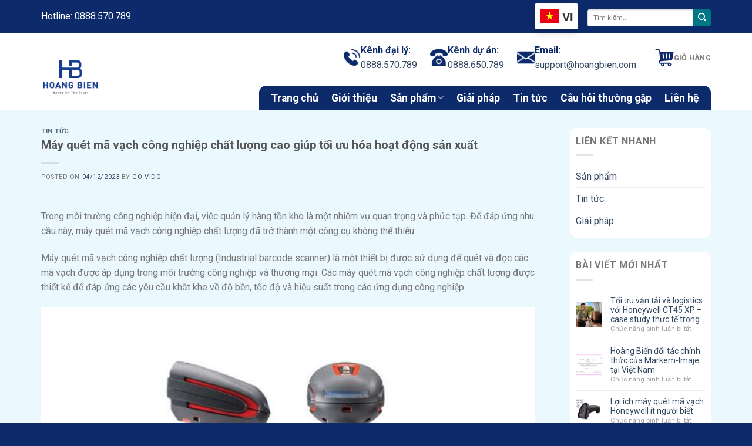

--- FILE ---
content_type: text/html; charset=UTF-8
request_url: https://hoangbien.com/may-quet-ma-vach-cong-nghiep-chat-luong-cao/
body_size: 27066
content:
<!DOCTYPE html>
<html lang="vi" prefix="og: https://ogp.me/ns#" class="loading-site no-js">
<head>
	<meta charset="UTF-8" />
	<link rel="profile" href="http://gmpg.org/xfn/11" />
	<link rel="pingback" href="https://hoangbien.com/xmlrpc.php" />

	<script>(function(html){html.className = html.className.replace(/\bno-js\b/,'js')})(document.documentElement);</script>
	<style>img:is([sizes="auto" i], [sizes^="auto," i]) { contain-intrinsic-size: 3000px 1500px }</style>
	<meta name="viewport" content="width=device-width, initial-scale=1" />
<!-- Tối ưu hóa công cụ tìm kiếm bởi Rank Math PRO - https://rankmath.com/ -->
<title>Máy quét mã vạch công nghiệp chất lượng cao giúp tối ưu hóa hoạt động sản xuất</title>
<meta name="description" content="Trong môi trường công nghiệp hiện đại, việc quản lý hàng tồn kho là một nhiệm vụ quan trọng và phức tạp. Để đáp ứng nhu cầu này, máy quét mã vạch công nghiệp chất lượng đã trở thành một công cụ không thể thiếu."/>
<meta name="robots" content="index, follow, max-snippet:-1, max-video-preview:-1, max-image-preview:large"/>
<link rel="canonical" href="https://hoangbien.com/may-quet-ma-vach-cong-nghiep-chat-luong-cao/" />
<meta property="og:locale" content="vi_VN" />
<meta property="og:type" content="article" />
<meta property="og:title" content="Máy quét mã vạch công nghiệp chất lượng cao giúp tối ưu hóa hoạt động sản xuất" />
<meta property="og:description" content="Trong môi trường công nghiệp hiện đại, việc quản lý hàng tồn kho là một nhiệm vụ quan trọng và phức tạp. Để đáp ứng nhu cầu này, máy quét mã vạch công nghiệp chất lượng đã trở thành một công cụ không thể thiếu." />
<meta property="og:url" content="https://hoangbien.com/may-quet-ma-vach-cong-nghiep-chat-luong-cao/" />
<meta property="og:site_name" content="Hoàng Biển" />
<meta property="article:tag" content="máy quét mã vạch" />
<meta property="article:tag" content="máy quét mã vạch công nghiệp" />
<meta property="article:section" content="Tin tức" />
<meta property="og:updated_time" content="2024-07-02T16:36:35+07:00" />
<meta property="og:image" content="https://hoangbien.com/wp-content/uploads/2023/12/Thiết-kế-chưa-có-tên-5-1.jpg" />
<meta property="og:image:secure_url" content="https://hoangbien.com/wp-content/uploads/2023/12/Thiết-kế-chưa-có-tên-5-1.jpg" />
<meta property="og:image:width" content="1200" />
<meta property="og:image:height" content="850" />
<meta property="og:image:alt" content="Thiết kế chưa có tên (5)" />
<meta property="og:image:type" content="image/jpeg" />
<meta property="article:published_time" content="2023-12-04T10:00:45+07:00" />
<meta property="article:modified_time" content="2024-07-02T16:36:35+07:00" />
<meta name="twitter:card" content="summary_large_image" />
<meta name="twitter:title" content="Máy quét mã vạch công nghiệp chất lượng cao giúp tối ưu hóa hoạt động sản xuất" />
<meta name="twitter:description" content="Trong môi trường công nghiệp hiện đại, việc quản lý hàng tồn kho là một nhiệm vụ quan trọng và phức tạp. Để đáp ứng nhu cầu này, máy quét mã vạch công nghiệp chất lượng đã trở thành một công cụ không thể thiếu." />
<meta name="twitter:image" content="https://hoangbien.com/wp-content/uploads/2023/12/Thiết-kế-chưa-có-tên-5-1.jpg" />
<meta name="twitter:label1" content="Được viết bởi" />
<meta name="twitter:data1" content="co vido" />
<meta name="twitter:label2" content="Thời gian để đọc" />
<meta name="twitter:data2" content="5 phút" />
<!-- /Plugin SEO WordPress Rank Math -->

<link rel='dns-prefetch' href='//cdn.jsdelivr.net' />
<link rel='dns-prefetch' href='//fonts.googleapis.com' />
<link href='https://fonts.gstatic.com' crossorigin rel='preconnect' />
<link rel='prefetch' href='https://hoangbien.com/wp-content/themes/flatsome/assets/js/flatsome.js?ver=f55219565baa8ae8edba' />
<link rel='prefetch' href='https://hoangbien.com/wp-content/themes/flatsome/assets/js/chunk.slider.js?ver=3.17.4' />
<link rel='prefetch' href='https://hoangbien.com/wp-content/themes/flatsome/assets/js/chunk.popups.js?ver=3.17.4' />
<link rel='prefetch' href='https://hoangbien.com/wp-content/themes/flatsome/assets/js/chunk.tooltips.js?ver=3.17.4' />
<link rel='prefetch' href='https://hoangbien.com/wp-content/themes/flatsome/assets/js/woocommerce.js?ver=1a392523165907adee6a' />
<link rel="alternate" type="application/rss+xml" title="Dòng thông tin Hoàng Biển | Nhà Phân phối HoneyWell Chính Thức Tại Việt Nam &raquo;" href="https://hoangbien.com/feed/" />
<script type="text/javascript">
/* <![CDATA[ */
window._wpemojiSettings = {"baseUrl":"https:\/\/s.w.org\/images\/core\/emoji\/16.0.1\/72x72\/","ext":".png","svgUrl":"https:\/\/s.w.org\/images\/core\/emoji\/16.0.1\/svg\/","svgExt":".svg","source":{"concatemoji":"https:\/\/hoangbien.com\/wp-includes\/js\/wp-emoji-release.min.js?ver=6.8.3"}};
/*! This file is auto-generated */
!function(s,n){var o,i,e;function c(e){try{var t={supportTests:e,timestamp:(new Date).valueOf()};sessionStorage.setItem(o,JSON.stringify(t))}catch(e){}}function p(e,t,n){e.clearRect(0,0,e.canvas.width,e.canvas.height),e.fillText(t,0,0);var t=new Uint32Array(e.getImageData(0,0,e.canvas.width,e.canvas.height).data),a=(e.clearRect(0,0,e.canvas.width,e.canvas.height),e.fillText(n,0,0),new Uint32Array(e.getImageData(0,0,e.canvas.width,e.canvas.height).data));return t.every(function(e,t){return e===a[t]})}function u(e,t){e.clearRect(0,0,e.canvas.width,e.canvas.height),e.fillText(t,0,0);for(var n=e.getImageData(16,16,1,1),a=0;a<n.data.length;a++)if(0!==n.data[a])return!1;return!0}function f(e,t,n,a){switch(t){case"flag":return n(e,"\ud83c\udff3\ufe0f\u200d\u26a7\ufe0f","\ud83c\udff3\ufe0f\u200b\u26a7\ufe0f")?!1:!n(e,"\ud83c\udde8\ud83c\uddf6","\ud83c\udde8\u200b\ud83c\uddf6")&&!n(e,"\ud83c\udff4\udb40\udc67\udb40\udc62\udb40\udc65\udb40\udc6e\udb40\udc67\udb40\udc7f","\ud83c\udff4\u200b\udb40\udc67\u200b\udb40\udc62\u200b\udb40\udc65\u200b\udb40\udc6e\u200b\udb40\udc67\u200b\udb40\udc7f");case"emoji":return!a(e,"\ud83e\udedf")}return!1}function g(e,t,n,a){var r="undefined"!=typeof WorkerGlobalScope&&self instanceof WorkerGlobalScope?new OffscreenCanvas(300,150):s.createElement("canvas"),o=r.getContext("2d",{willReadFrequently:!0}),i=(o.textBaseline="top",o.font="600 32px Arial",{});return e.forEach(function(e){i[e]=t(o,e,n,a)}),i}function t(e){var t=s.createElement("script");t.src=e,t.defer=!0,s.head.appendChild(t)}"undefined"!=typeof Promise&&(o="wpEmojiSettingsSupports",i=["flag","emoji"],n.supports={everything:!0,everythingExceptFlag:!0},e=new Promise(function(e){s.addEventListener("DOMContentLoaded",e,{once:!0})}),new Promise(function(t){var n=function(){try{var e=JSON.parse(sessionStorage.getItem(o));if("object"==typeof e&&"number"==typeof e.timestamp&&(new Date).valueOf()<e.timestamp+604800&&"object"==typeof e.supportTests)return e.supportTests}catch(e){}return null}();if(!n){if("undefined"!=typeof Worker&&"undefined"!=typeof OffscreenCanvas&&"undefined"!=typeof URL&&URL.createObjectURL&&"undefined"!=typeof Blob)try{var e="postMessage("+g.toString()+"("+[JSON.stringify(i),f.toString(),p.toString(),u.toString()].join(",")+"));",a=new Blob([e],{type:"text/javascript"}),r=new Worker(URL.createObjectURL(a),{name:"wpTestEmojiSupports"});return void(r.onmessage=function(e){c(n=e.data),r.terminate(),t(n)})}catch(e){}c(n=g(i,f,p,u))}t(n)}).then(function(e){for(var t in e)n.supports[t]=e[t],n.supports.everything=n.supports.everything&&n.supports[t],"flag"!==t&&(n.supports.everythingExceptFlag=n.supports.everythingExceptFlag&&n.supports[t]);n.supports.everythingExceptFlag=n.supports.everythingExceptFlag&&!n.supports.flag,n.DOMReady=!1,n.readyCallback=function(){n.DOMReady=!0}}).then(function(){return e}).then(function(){var e;n.supports.everything||(n.readyCallback(),(e=n.source||{}).concatemoji?t(e.concatemoji):e.wpemoji&&e.twemoji&&(t(e.twemoji),t(e.wpemoji)))}))}((window,document),window._wpemojiSettings);
/* ]]> */
</script>
<style id='cf-frontend-style-inline-css' type='text/css'>
@font-face {
	font-family: 'Roboto';
	font-weight: 400;
	src: url('https://hoangbien.com/wp-content/uploads/2024/04/Roboto-Black.ttf') format('truetype'),
		url('https://hoangbien.com/wp-content/uploads/2024/04/Roboto-BlackItalic.ttf') format('truetype'),
		url('https://hoangbien.com/wp-content/uploads/2024/04/Roboto-Bold.ttf') format('truetype'),
		url('https://hoangbien.com/wp-content/uploads/2024/04/Roboto-BoldItalic.ttf') format('truetype'),
		url('https://hoangbien.com/wp-content/uploads/2024/04/Roboto-Italic.ttf') format('truetype'),
		url('https://hoangbien.com/wp-content/uploads/2024/04/Roboto-Light.ttf') format('truetype'),
		url('https://hoangbien.com/wp-content/uploads/2024/04/Roboto-LightItalic.ttf') format('truetype'),
		url('https://hoangbien.com/wp-content/uploads/2024/04/Roboto-Medium.ttf') format('truetype'),
		url('https://hoangbien.com/wp-content/uploads/2024/04/Roboto-MediumItalic.ttf') format('truetype'),
		url('https://hoangbien.com/wp-content/uploads/2024/04/Roboto-Regular.ttf') format('truetype'),
		url('https://hoangbien.com/wp-content/uploads/2024/04/Roboto-Thin.ttf') format('truetype'),
		url('https://hoangbien.com/wp-content/uploads/2024/04/Roboto-ThinItalic.ttf') format('truetype');
}
</style>
<style id='wp-emoji-styles-inline-css' type='text/css'>

	img.wp-smiley, img.emoji {
		display: inline !important;
		border: none !important;
		box-shadow: none !important;
		height: 1em !important;
		width: 1em !important;
		margin: 0 0.07em !important;
		vertical-align: -0.1em !important;
		background: none !important;
		padding: 0 !important;
	}
</style>
<style id='wp-block-library-inline-css' type='text/css'>
:root{--wp-admin-theme-color:#007cba;--wp-admin-theme-color--rgb:0,124,186;--wp-admin-theme-color-darker-10:#006ba1;--wp-admin-theme-color-darker-10--rgb:0,107,161;--wp-admin-theme-color-darker-20:#005a87;--wp-admin-theme-color-darker-20--rgb:0,90,135;--wp-admin-border-width-focus:2px;--wp-block-synced-color:#7a00df;--wp-block-synced-color--rgb:122,0,223;--wp-bound-block-color:var(--wp-block-synced-color)}@media (min-resolution:192dpi){:root{--wp-admin-border-width-focus:1.5px}}.wp-element-button{cursor:pointer}:root{--wp--preset--font-size--normal:16px;--wp--preset--font-size--huge:42px}:root .has-very-light-gray-background-color{background-color:#eee}:root .has-very-dark-gray-background-color{background-color:#313131}:root .has-very-light-gray-color{color:#eee}:root .has-very-dark-gray-color{color:#313131}:root .has-vivid-green-cyan-to-vivid-cyan-blue-gradient-background{background:linear-gradient(135deg,#00d084,#0693e3)}:root .has-purple-crush-gradient-background{background:linear-gradient(135deg,#34e2e4,#4721fb 50%,#ab1dfe)}:root .has-hazy-dawn-gradient-background{background:linear-gradient(135deg,#faaca8,#dad0ec)}:root .has-subdued-olive-gradient-background{background:linear-gradient(135deg,#fafae1,#67a671)}:root .has-atomic-cream-gradient-background{background:linear-gradient(135deg,#fdd79a,#004a59)}:root .has-nightshade-gradient-background{background:linear-gradient(135deg,#330968,#31cdcf)}:root .has-midnight-gradient-background{background:linear-gradient(135deg,#020381,#2874fc)}.has-regular-font-size{font-size:1em}.has-larger-font-size{font-size:2.625em}.has-normal-font-size{font-size:var(--wp--preset--font-size--normal)}.has-huge-font-size{font-size:var(--wp--preset--font-size--huge)}.has-text-align-center{text-align:center}.has-text-align-left{text-align:left}.has-text-align-right{text-align:right}#end-resizable-editor-section{display:none}.aligncenter{clear:both}.items-justified-left{justify-content:flex-start}.items-justified-center{justify-content:center}.items-justified-right{justify-content:flex-end}.items-justified-space-between{justify-content:space-between}.screen-reader-text{border:0;clip-path:inset(50%);height:1px;margin:-1px;overflow:hidden;padding:0;position:absolute;width:1px;word-wrap:normal!important}.screen-reader-text:focus{background-color:#ddd;clip-path:none;color:#444;display:block;font-size:1em;height:auto;left:5px;line-height:normal;padding:15px 23px 14px;text-decoration:none;top:5px;width:auto;z-index:100000}html :where(.has-border-color){border-style:solid}html :where([style*=border-top-color]){border-top-style:solid}html :where([style*=border-right-color]){border-right-style:solid}html :where([style*=border-bottom-color]){border-bottom-style:solid}html :where([style*=border-left-color]){border-left-style:solid}html :where([style*=border-width]){border-style:solid}html :where([style*=border-top-width]){border-top-style:solid}html :where([style*=border-right-width]){border-right-style:solid}html :where([style*=border-bottom-width]){border-bottom-style:solid}html :where([style*=border-left-width]){border-left-style:solid}html :where(img[class*=wp-image-]){height:auto;max-width:100%}:where(figure){margin:0 0 1em}html :where(.is-position-sticky){--wp-admin--admin-bar--position-offset:var(--wp-admin--admin-bar--height,0px)}@media screen and (max-width:600px){html :where(.is-position-sticky){--wp-admin--admin-bar--position-offset:0px}}
</style>
<style id='classic-theme-styles-inline-css' type='text/css'>
/*! This file is auto-generated */
.wp-block-button__link{color:#fff;background-color:#32373c;border-radius:9999px;box-shadow:none;text-decoration:none;padding:calc(.667em + 2px) calc(1.333em + 2px);font-size:1.125em}.wp-block-file__button{background:#32373c;color:#fff;text-decoration:none}
</style>
<link rel='stylesheet' id='contact-form-7-css' href='https://hoangbien.com/wp-content/plugins/contact-form-7/includes/css/styles.css?ver=6.0.6' type='text/css' media='all' />
<style id='woocommerce-inline-inline-css' type='text/css'>
.woocommerce form .form-row .required { visibility: visible; }
</style>
<link rel='stylesheet' id='ez-toc-css' href='https://hoangbien.com/wp-content/plugins/easy-table-of-contents/assets/css/screen.min.css?ver=2.0.74' type='text/css' media='all' />
<style id='ez-toc-inline-css' type='text/css'>
div#ez-toc-container .ez-toc-title {font-size: 120%;}div#ez-toc-container .ez-toc-title {font-weight: 500;}div#ez-toc-container ul li , div#ez-toc-container ul li a {font-size: 95%;}div#ez-toc-container ul li , div#ez-toc-container ul li a {font-weight: 500;}div#ez-toc-container nav ul ul li {font-size: 90%;}div#ez-toc-container {width: 100%;}
.ez-toc-container-direction {direction: ltr;}.ez-toc-counter ul{counter-reset: item ;}.ez-toc-counter nav ul li a::before {content: counters(item, '.', decimal) '. ';display: inline-block;counter-increment: item;flex-grow: 0;flex-shrink: 0;margin-right: .2em; float: left; }.ez-toc-widget-direction {direction: ltr;}.ez-toc-widget-container ul{counter-reset: item ;}.ez-toc-widget-container nav ul li a::before {content: counters(item, '.', decimal) '. ';display: inline-block;counter-increment: item;flex-grow: 0;flex-shrink: 0;margin-right: .2em; float: left; }
</style>
<link rel='stylesheet' id='brands-styles-css' href='https://hoangbien.com/wp-content/plugins/woocommerce/assets/css/brands.css?ver=9.8.5' type='text/css' media='all' />
<link rel='stylesheet' id='flatsome-main-css' href='https://hoangbien.com/wp-content/themes/flatsome/assets/css/flatsome.css?ver=3.17.4' type='text/css' media='all' />
<style id='flatsome-main-inline-css' type='text/css'>
@font-face {
				font-family: "fl-icons";
				font-display: block;
				src: url(https://hoangbien.com/wp-content/themes/flatsome/assets/css/icons/fl-icons.eot?v=3.17.4);
				src:
					url(https://hoangbien.com/wp-content/themes/flatsome/assets/css/icons/fl-icons.eot#iefix?v=3.17.4) format("embedded-opentype"),
					url(https://hoangbien.com/wp-content/themes/flatsome/assets/css/icons/fl-icons.woff2?v=3.17.4) format("woff2"),
					url(https://hoangbien.com/wp-content/themes/flatsome/assets/css/icons/fl-icons.ttf?v=3.17.4) format("truetype"),
					url(https://hoangbien.com/wp-content/themes/flatsome/assets/css/icons/fl-icons.woff?v=3.17.4) format("woff"),
					url(https://hoangbien.com/wp-content/themes/flatsome/assets/css/icons/fl-icons.svg?v=3.17.4#fl-icons) format("svg");
			}
</style>
<link rel='stylesheet' id='flatsome-shop-css' href='https://hoangbien.com/wp-content/themes/flatsome/assets/css/flatsome-shop.css?ver=3.17.4' type='text/css' media='all' />
<link rel='stylesheet' id='flatsome-style-css' href='https://hoangbien.com/wp-content/themes/flatsome-child/style.css?ver=3.0' type='text/css' media='all' />
<link rel='stylesheet' id='flatsome-googlefonts-css' href='//fonts.googleapis.com/css?family=Roboto%3Aregular%2C700%2Cregular%2C700%2Cregular&#038;display=auto&#038;ver=3.9' type='text/css' media='all' />
<script type="text/javascript" src="https://hoangbien.com/wp-includes/js/jquery/jquery.min.js?ver=3.7.1" id="jquery-core-js"></script>
<script type="text/javascript" src="https://hoangbien.com/wp-includes/js/jquery/jquery-migrate.min.js?ver=3.4.1" id="jquery-migrate-js"></script>
<script type="text/javascript" src="https://hoangbien.com/wp-content/plugins/woocommerce/assets/js/jquery-blockui/jquery.blockUI.min.js?ver=2.7.0-wc.9.8.5" id="jquery-blockui-js" data-wp-strategy="defer"></script>
<script type="text/javascript" id="wc-add-to-cart-js-extra">
/* <![CDATA[ */
var wc_add_to_cart_params = {"ajax_url":"\/wp-admin\/admin-ajax.php","wc_ajax_url":"\/?wc-ajax=%%endpoint%%","i18n_view_cart":"Xem gi\u1ecf h\u00e0ng","cart_url":"https:\/\/hoangbien.com","is_cart":"","cart_redirect_after_add":"no"};
/* ]]> */
</script>
<script type="text/javascript" src="https://hoangbien.com/wp-content/plugins/woocommerce/assets/js/frontend/add-to-cart.min.js?ver=9.8.5" id="wc-add-to-cart-js" defer="defer" data-wp-strategy="defer"></script>
<script type="text/javascript" src="https://hoangbien.com/wp-content/plugins/woocommerce/assets/js/js-cookie/js.cookie.min.js?ver=2.1.4-wc.9.8.5" id="js-cookie-js" data-wp-strategy="defer"></script>
<link rel="https://api.w.org/" href="https://hoangbien.com/wp-json/" /><link rel="alternate" title="JSON" type="application/json" href="https://hoangbien.com/wp-json/wp/v2/posts/2962" /><link rel="EditURI" type="application/rsd+xml" title="RSD" href="https://hoangbien.com/xmlrpc.php?rsd" />
<meta name="generator" content="WordPress 6.8.3" />
<link rel='shortlink' href='https://hoangbien.com/?p=2962' />
<link rel="alternate" title="oNhúng (JSON)" type="application/json+oembed" href="https://hoangbien.com/wp-json/oembed/1.0/embed?url=https%3A%2F%2Fhoangbien.com%2Fmay-quet-ma-vach-cong-nghiep-chat-luong-cao%2F" />
<link rel="alternate" title="oNhúng (XML)" type="text/xml+oembed" href="https://hoangbien.com/wp-json/oembed/1.0/embed?url=https%3A%2F%2Fhoangbien.com%2Fmay-quet-ma-vach-cong-nghiep-chat-luong-cao%2F&#038;format=xml" />
<style>.bg{opacity: 0; transition: opacity 1s; -webkit-transition: opacity 1s;} .bg-loaded{opacity: 1;}</style><!-- Google tag (gtag.js) -->
<script async src="https://www.googletagmanager.com/gtag/js?id=G-HB5ECKR5Y6"></script>
<script>
  window.dataLayer = window.dataLayer || [];
  function gtag(){dataLayer.push(arguments);}
  gtag('js', new Date());

  gtag('config', 'G-HB5ECKR5Y6');
</script>	<noscript><style>.woocommerce-product-gallery{ opacity: 1 !important; }</style></noscript>
	<link rel="icon" href="https://hoangbien.com/wp-content/uploads/2025/04/cropped-LOGO-hoang-bien-32x32.png" sizes="32x32" />
<link rel="icon" href="https://hoangbien.com/wp-content/uploads/2025/04/cropped-LOGO-hoang-bien-192x192.png" sizes="192x192" />
<link rel="apple-touch-icon" href="https://hoangbien.com/wp-content/uploads/2025/04/cropped-LOGO-hoang-bien-180x180.png" />
<meta name="msapplication-TileImage" content="https://hoangbien.com/wp-content/uploads/2025/04/cropped-LOGO-hoang-bien-270x270.png" />
<style id="custom-css" type="text/css">:root {--primary-color: #0d2b6b;}.container-width, .full-width .ubermenu-nav, .container, .row{max-width: 1170px}.row.row-collapse{max-width: 1140px}.row.row-small{max-width: 1162.5px}.row.row-large{max-width: 1200px}.header-main{height: 90px}#logo img{max-height: 90px}#logo{width:100px;}#logo a{max-width:200px;}.header-bottom{min-height: 10px}.header-top{min-height: 42px}.transparent .header-main{height: 30px}.transparent #logo img{max-height: 30px}.has-transparent + .page-title:first-of-type,.has-transparent + #main > .page-title,.has-transparent + #main > div > .page-title,.has-transparent + #main .page-header-wrapper:first-of-type .page-title{padding-top: 110px;}.header.show-on-scroll,.stuck .header-main{height:70px!important}.stuck #logo img{max-height: 70px!important}.search-form{ width: 100%;}.header-bg-color {background-color: rgba(255,255,255,0.9)}.header-bottom {background-color: #ffffff}.header-main .nav > li > a{line-height: 19px }.header-wrapper:not(.stuck) .header-main .header-nav{margin-top: -5px }.stuck .header-main .nav > li > a{line-height: 50px }.header-bottom-nav > li > a{line-height: 22px }@media (max-width: 549px) {.header-main{height: 70px}#logo img{max-height: 70px}}.nav-dropdown-has-arrow.nav-dropdown-has-border li.has-dropdown:before{border-bottom-color: #FFFFFF;}.nav .nav-dropdown{border-color: #FFFFFF }.nav-dropdown{font-size:100%}.nav-dropdown-has-arrow li.has-dropdown:after{border-bottom-color: #FFFFFF;}.nav .nav-dropdown{background-color: #FFFFFF}/* Color */.accordion-title.active, .has-icon-bg .icon .icon-inner,.logo a, .primary.is-underline, .primary.is-link, .badge-outline .badge-inner, .nav-outline > li.active> a,.nav-outline >li.active > a, .cart-icon strong,[data-color='primary'], .is-outline.primary{color: #0d2b6b;}/* Color !important */[data-text-color="primary"]{color: #0d2b6b!important;}/* Background Color */[data-text-bg="primary"]{background-color: #0d2b6b;}/* Background */.scroll-to-bullets a,.featured-title, .label-new.menu-item > a:after, .nav-pagination > li > .current,.nav-pagination > li > span:hover,.nav-pagination > li > a:hover,.has-hover:hover .badge-outline .badge-inner,button[type="submit"], .button.wc-forward:not(.checkout):not(.checkout-button), .button.submit-button, .button.primary:not(.is-outline),.featured-table .title,.is-outline:hover, .has-icon:hover .icon-label,.nav-dropdown-bold .nav-column li > a:hover, .nav-dropdown.nav-dropdown-bold > li > a:hover, .nav-dropdown-bold.dark .nav-column li > a:hover, .nav-dropdown.nav-dropdown-bold.dark > li > a:hover, .header-vertical-menu__opener ,.is-outline:hover, .tagcloud a:hover,.grid-tools a, input[type='submit']:not(.is-form), .box-badge:hover .box-text, input.button.alt,.nav-box > li > a:hover,.nav-box > li.active > a,.nav-pills > li.active > a ,.current-dropdown .cart-icon strong, .cart-icon:hover strong, .nav-line-bottom > li > a:before, .nav-line-grow > li > a:before, .nav-line > li > a:before,.banner, .header-top, .slider-nav-circle .flickity-prev-next-button:hover svg, .slider-nav-circle .flickity-prev-next-button:hover .arrow, .primary.is-outline:hover, .button.primary:not(.is-outline), input[type='submit'].primary, input[type='submit'].primary, input[type='reset'].button, input[type='button'].primary, .badge-inner{background-color: #0d2b6b;}/* Border */.nav-vertical.nav-tabs > li.active > a,.scroll-to-bullets a.active,.nav-pagination > li > .current,.nav-pagination > li > span:hover,.nav-pagination > li > a:hover,.has-hover:hover .badge-outline .badge-inner,.accordion-title.active,.featured-table,.is-outline:hover, .tagcloud a:hover,blockquote, .has-border, .cart-icon strong:after,.cart-icon strong,.blockUI:before, .processing:before,.loading-spin, .slider-nav-circle .flickity-prev-next-button:hover svg, .slider-nav-circle .flickity-prev-next-button:hover .arrow, .primary.is-outline:hover{border-color: #0d2b6b}.nav-tabs > li.active > a{border-top-color: #0d2b6b}.widget_shopping_cart_content .blockUI.blockOverlay:before { border-left-color: #0d2b6b }.woocommerce-checkout-review-order .blockUI.blockOverlay:before { border-left-color: #0d2b6b }/* Fill */.slider .flickity-prev-next-button:hover svg,.slider .flickity-prev-next-button:hover .arrow{fill: #0d2b6b;}/* Focus */.primary:focus-visible, .submit-button:focus-visible, button[type="submit"]:focus-visible { outline-color: #0d2b6b!important; }/* Background Color */[data-icon-label]:after, .secondary.is-underline:hover,.secondary.is-outline:hover,.icon-label,.button.secondary:not(.is-outline),.button.alt:not(.is-outline), .badge-inner.on-sale, .button.checkout, .single_add_to_cart_button, .current .breadcrumb-step{ background-color:#007784; }[data-text-bg="secondary"]{background-color: #007784;}/* Color */.secondary.is-underline,.secondary.is-link, .secondary.is-outline,.stars a.active, .star-rating:before, .woocommerce-page .star-rating:before,.star-rating span:before, .color-secondary{color: #007784}/* Color !important */[data-text-color="secondary"]{color: #007784!important;}/* Border */.secondary.is-outline:hover{border-color:#007784}/* Focus */.secondary:focus-visible, .alt:focus-visible { outline-color: #007784!important; }body{font-size: 100%;}body{font-family: Roboto, sans-serif;}body {font-weight: 400;font-style: normal;}.nav > li > a {font-family: Roboto, sans-serif;}.mobile-sidebar-levels-2 .nav > li > ul > li > a {font-family: Roboto, sans-serif;}.nav > li > a,.mobile-sidebar-levels-2 .nav > li > ul > li > a {font-weight: 700;font-style: normal;}h1,h2,h3,h4,h5,h6,.heading-font, .off-canvas-center .nav-sidebar.nav-vertical > li > a{font-family: Roboto, sans-serif;}h1,h2,h3,h4,h5,h6,.heading-font,.banner h1,.banner h2 {font-weight: 700;font-style: normal;}.alt-font{font-family: Roboto, sans-serif;}.alt-font {font-weight: 400!important;font-style: normal!important;}.header:not(.transparent) .header-bottom-nav.nav > li > a{color: #ffffff;}@media screen and (min-width: 550px){.products .box-vertical .box-image{min-width: 300px!important;width: 300px!important;}}.footer-1{background-color: #ffffff}.footer-2{background-color: #f7f7f7}.absolute-footer, html{background-color: #0d2b6b}.page-title-small + main .product-container > .row{padding-top:0;}.nav-vertical-fly-out > li + li {border-top-width: 1px; border-top-style: solid;}.label-new.menu-item > a:after{content:"New";}.label-hot.menu-item > a:after{content:"Hot";}.label-sale.menu-item > a:after{content:"Sale";}.label-popular.menu-item > a:after{content:"Popular";}</style>		<style type="text/css" id="wp-custom-css">
			:root{
	--blue: #0D2B6B;
}
.product-thumbnails a {
    border-radius: 8px;
    overflow: hidden;
}
.collapse-cat {
    height: 200px;
    overflow: hidden;
    position: relative;
    transition: height 0.4s ease;
}
.products .product-small.box {
    padding: 10px;
    background: #fff;
    border-radius: 15px;
    padding-bottom: 0;
}
.related-products-wrapper {
    background: #fff;
    padding: 10px;
    border-radius: 15px;
    margin: 30px 0;
}
.related-products-wrapper .product-small{
		padding-bottom: 0 !important;
}
.product-thumbnails {
    padding: 10px;
    border-radius: 15px;
}
.product-gallery .product-images {
    padding: 10px;
    background: #fff;
    border-radius: 15px;
}
.menu-item-object-product_cat a {
    width: 100% !important;
}
.radius-img-post .col.post-item {
    padding-bottom: 0;
}
.banner-qc img {
    position: fixed;
    bottom: 0;
    left: 50%;
    transform: translateX(-50%);
    z-index: 9;
}
.product-footer .woocommerce-tabs>.nav-line-grow, .product-footer .woocommerce-tabs>.nav-line:not(.nav-vertical) {
    margin-top: 0 !important;
}
.product-section-title.pb-half {
    background: #fff;
    border-top-left-radius: 12px;
    border-top-right-radius: 12px;
}
@media (max-width: 1023px) {
    .reverse-mobile {
        flex-direction: column-reverse;
    }
		#logo a img{
			margin-top: 0 !important;
	}
}

.icon-30px{
	width:30px;
	height:30px;
}

.flex {
    display: unset !important;
}

.widget {
    position: relative !important;
    top: 0 !important;
    background-color: #fff;
    padding: 10px;
    border-radius: 12px;
}

.social-icons a:hover{
	color: #fff;
}

footer .social-icons i {
    min-width: 1em;
    border: 1px solid;
    padding: 10px;
    border-radius: 4px;
}

.radius-column-datlich {
    padding-top: 0% !important;
}

.contact-us-buttons{
  position: fixed;
  right: -83px;
  bottom: 80px;
  z-index: 1000;
  .container, .row{
    max-width: 1080px;
  }
  a{
    font-size: 18px;
    padding: 0;
    svg{
      width: 50px;
      height: 50px;
    }
  }
}

.gt-current-lang {
    flex-wrap: nowrap;
    display: flex;
    align-items: center;
    justify-content: center;
	border-radius:4px !important;
	overflow:hidden !important;
}

.top-bar-nav {
    display: flex;
    flex-wrap: nowrap;
	align-items: center;
	justify-content: center;
	margin-top: 5px
}

.stuck ul.nav-dropdown.nav-dropdown-simple {
    margin: 0 !important;
}

li.current-dropdown>.nav-dropdown-full, li.has-dropdown:hover>.nav-dropdown-full {
    max-width: max-content !important;
    margin: 0 !important;
}


a.header-cart-link.is-small {
    display: flex;
    flex-direction: row-reverse;
    gap: 12px;
}

#header .header-main .header-inner div:nth-child(4){
	max-width: 100%;
}

#logo img {
    margin-top: 25px !important;
		max-height: 120px;
}

.nav-dropdown-full>li.nav-dropdown-col {
    white-space: nowrap;
    width: unset;
}

.radius-img-danhgia img {
    height: 100px;
    object-fit: cover;
}

.title-site span {
    text-transform: capitalize;
}

.widget>ul>li ul{
	border:0;
}

.woocommerce.widget_product_categories{
	border-top: 0;
	border-radius: 12px;
	overflow: hidden;
}

#main{
	background-color: #EBF9FF !important
}

.bg-quytrinh img {
    border: 5px solid #fff;
    border-radius: 50%;
    padding: 0;
}
	
.bg-quytrinh .bg.section-bg.fill.bg-fill.bg-loaded {
    background-size: contain !important;
}

.stuck #wide-nav .flex-col.hide-for-medium.flex-center{
	margin-right: auto;
}

.stuck #wide-nav {
    background-color: #0D2B6B;
}

#wide-nav .flex-col.hide-for-medium.flex-center {
    background-color: #0D2B6B;
    padding: 0 20px;
    border-top-left-radius: 12px;
    border-top-right-radius: 12px;
    display: block;
    margin-right: 0%;
}

.h-maps .col-inner, .height-maps-text, .height-maps-text iframe{
	height: 100%
}

.widget.flatsome_recent_posts {
    background-color: #fff;
    padding: 10px;
    border-radius: 12px;
    overflow: hidden;
}
#product-sidebar .widget {
    margin-bottom: 0;
}

.widget {
    position: relative !important;
    top: 0 !important;
}
.flickity-enabled.is-draggable.product-thumbnails {
    padding-bottom: 4px;
}
.box.box-vertical.box-text-bottom.box-blog-post.has-hover img {
    border-radius: 12px;
    overflow: hidden;
}

.row.large-columns-1.medium-columns-.small-columns-1 {
    background-color: #fff;
    border-radius: 12px;
    overflow: hidden;
		padding-top: 20px;
}

.woocommerce-tabs.wc-tabs-wrapper.container.tabbed-content {
    background-color: #fff;
    padding: 0 15px;
    border-radius: 12px;
    border: 0;
}

.product-info.summary.col-fit.col-divided.col.entry-summary.product-summary {
    background-color: #fff;
    border-radius: 12px;
    overflow: hidden;
		padding: 15px !important;
	  border: 0;
}

.flickity-enabled.is-draggable {
    background-color: #fff;
    margin: 0 !important;
		overflow: hidden;
}
.related-products-wrapper .product-small.col {
    border-right: 1px solid #cecece;
}
.recent-blog-posts {
    align-items: center !important;
}
.recent-blog-posts a{
		display: -webkit-box;
		-webkit-box-orient: vertical;
		-webkit-line-clamp: 3;
		overflow: hidden;
		font-size: 14px;
		margin-bottom: 0;
}
.product-gallery-slider {
    border-radius: 12px;
    overflow: hidden;
}

.width-widget-right {
    max-width: 100%;
}

.widget_block {
    position: relative !important;
    top: 0 !important;
    width: auto !important;
}

.shop-page-title {
    display: none;
}

.col-inner .row {
    max-width: 100%;
}

.text-center-gt .col-inner {
    display: flex;
    justify-content: center;
    flex-direction: column;
}

.bg-contain img {
    object-fit: contain;
}

.radius-img-danhgia img {
    border-radius: 50%;
    border: 2px solid #EBF9FF;
    padding-top: 0 !important;
}

.name-danhgia {
    font-size: 20px;
    color: #11519B;
}

.radius-img-post img {
    border-radius: 4%;
}

.max-width-100 {
    max-width: 100%;
}

.radius-column-datlich {
    border-radius: 12px;
    overflow: hidden;
}

.des-lydo {
    text-align: left;
    font-size: 14px;
}

.bg-contain .section-bg.bg-loaded {
    background-size: contain !important;
    background-position: bottom;
}

.icon-style img {
    padding: 15px;
    background-color: #EBF9FF;
    border-radius: 50%;
}

.radius-column-taisao .col-inner {
    border-radius: 12px;
		height: 100%;
		overflow: hidden;
}

.title-congdung span:after{
	content: none !important;
}

.title-site, .title-congdung {
    margin: 0;
		max-width: 100%
}

.title-site span:after{
	content: none !important;
}

.title-congdung span{
	color: #0d2b6b !important;
	border: 0;
}

.title-site b{
	background-color: unset;
}

.title-site span{
	color: #0d2b6b !important;
	border: 0;
	font-size: 26px !important;
}

.text-white span{
	color: #fff !important;
}

.header:not(.transparent) .header-bottom-nav.nav > li > a {
    color: #ffffff !important;
}

li.header-search-form.search-form.html.relative.has-icon {
    border-radius: 4px;
    overflow: hidden;
}

.flex-text-mail strong{
	color: var(--blue);
}

.flex-text-mail strong, .flex-text-mail a{
	font-size: 16px !important;
}

.flex-text-mail {
    display: flex;
    flex-direction: column;
}

.flex-icon-text {
    display: flex;
    align-items: center;
    gap: 12px;
}

h1{
	font-size: 20px !important;
	border: 0 !important;
}

h2{
	font-size: 18px !important;
	border: 0 !important;
}

h3{
	font-size: 16px !important;
	border: 0 !important;
}

h4{
	font-size: 14px !important;
	border: 0 !important;
}
.ss-menu-product .ux-menu {
    gap: 6px;
    font-size: 16px;
}
.ss-menu-product .ux-menu .title{
		font-size: 18px;
}
.off-canvas-left .mfp-content, .off-canvas-right .mfp-content {
    width: 100%;
    max-width: 400px;
}
@media(max-width: 580px){
	#logo img {
		max-height: 70px !important;
	}
	.product-main .product-info {
  	  margin-top: 15px;
	}
}		</style>
		</head>

<body class="wp-singular post-template-default single single-post postid-2962 single-format-standard wp-theme-flatsome wp-child-theme-flatsome-child theme-flatsome woocommerce-no-js full-width lightbox nav-dropdown-has-arrow nav-dropdown-has-shadow nav-dropdown-has-border">


<a class="skip-link screen-reader-text" href="#main">Skip to content</a>

<div id="wrapper">

	
	<header id="header" class="header has-sticky sticky-jump">
		<div class="header-wrapper">
			<div id="top-bar" class="header-top hide-for-sticky nav-dark">
    <div class="flex-row container">
      <div class="flex-col hide-for-medium flex-left">
          <ul class="nav nav-left medium-nav-center nav-small  nav-divided">
              <li class="html custom html_topbar_left"><span style="font-size:16px">Hotline: 0888.570.789</span></li>          </ul>
      </div>

      <div class="flex-col hide-for-medium flex-center">
          <ul class="nav nav-center nav-small  nav-divided">
                        </ul>
      </div>

      <div class="flex-col hide-for-medium flex-right">
         <ul class="nav top-bar-nav nav-right nav-small  nav-divided">
              <li class="html custom html_nav_position_text"><div class="gtranslate_wrapper" id="gt-wrapper-43575701"></div></li><li class="header-search-form search-form html relative has-icon">
	<div class="header-search-form-wrapper">
		<div class="searchform-wrapper ux-search-box relative is-normal"><form role="search" method="get" class="searchform" action="https://hoangbien.com/">
	<div class="flex-row relative">
						<div class="flex-col flex-grow">
			<label class="screen-reader-text" for="woocommerce-product-search-field-0">Tìm kiếm:</label>
			<input type="search" id="woocommerce-product-search-field-0" class="search-field mb-0" placeholder="Tìm kiếm..." value="" name="s" />
			<input type="hidden" name="post_type" value="product" />
					</div>
		<div class="flex-col">
			<button type="submit" value="Tìm kiếm" class="ux-search-submit submit-button secondary button  icon mb-0" aria-label="Submit">
				<i class="icon-search" ></i>			</button>
		</div>
	</div>
	<div class="live-search-results text-left z-top"></div>
</form>
</div>	</div>
</li>
          </ul>
      </div>

            <div class="flex-col show-for-medium flex-grow">
          <ul class="nav nav-center nav-small mobile-nav  nav-divided">
              <li class="html custom html_topbar_left"><span style="font-size:16px">Hotline: 0888.570.789</span></li>          </ul>
      </div>
      
    </div>
</div>
<div id="masthead" class="header-main hide-for-sticky">
      <div class="header-inner flex-row container logo-left medium-logo-center" role="navigation">

          <!-- Logo -->
          <div id="logo" class="flex-col logo">
            
<!-- Header logo -->
<a href="https://hoangbien.com/" title="Hoàng Biển | Nhà Phân phối HoneyWell Chính Thức Tại Việt Nam - Hoàng Biển | Nhà Phân phối HoneyWell Chính Thức Tại Việt Nam" rel="home">
		<img width="415" height="415" src="https://hoangbien.com/wp-content/uploads/2025/04/LOGO-hoang-bien.png" class="header_logo header-logo" alt="Hoàng Biển | Nhà Phân phối HoneyWell Chính Thức Tại Việt Nam"/><img  width="415" height="415" src="https://hoangbien.com/wp-content/uploads/2025/04/LOGO-hoang-bien.png" class="header-logo-dark" alt="Hoàng Biển | Nhà Phân phối HoneyWell Chính Thức Tại Việt Nam"/></a>
          </div>

          <!-- Mobile Left Elements -->
          <div class="flex-col show-for-medium flex-left">
            <ul class="mobile-nav nav nav-left ">
              <li class="nav-icon has-icon">
  <div class="header-button">		<a href="#" data-open="#main-menu" data-pos="left" data-bg="main-menu-overlay" data-color="" class="icon primary button round is-small" aria-label="Menu" aria-controls="main-menu" aria-expanded="false">

		  <i class="icon-menu" ></i>
		  <span class="menu-title uppercase hide-for-small">Menu</span>		</a>
	 </div> </li>
            </ul>
          </div>

          <!-- Left Elements -->
          <div class="flex-col hide-for-medium flex-left
            flex-grow">
            <ul class="header-nav header-nav-main nav nav-left  nav-spacing-large nav-uppercase" >
                          </ul>
          </div>

          <!-- Right Elements -->
          <div class="flex-col hide-for-medium flex-right">
            <ul class="header-nav header-nav-main nav nav-right  nav-spacing-large nav-uppercase">
              <li class="html custom html_top_right_text"><div class="flex-icon-text">
<img src='/wp-content/uploads/2024/05/phone-call.png' alt="icon-social" class="icon-30px">
<div class="flex-text-mail">
<strong>Kênh đại lý:</strong>
<a href="tel: 0888570789">0888.570.789</a>
</div>

</div></li><li class="html custom html_nav_position_text_top"><div class="flex-icon-text">
<img src='/wp-content/uploads/2024/05/telephone-1.png' alt="icon-social" class="icon-30px">
<div class="flex-text-mail">
<strong>Kênh dự án:</strong>
<a href="tel: 0888650789">0888.650.789</a>
</div>

</div></li><li class="html custom html_topbar_right"><div class="flex-icon-text">
<img src='/wp-content/uploads/2024/05/email-1.png' alt="icon-social" class="icon-30px">
<div class="flex-text-mail">
<strong>Email:</strong>
<a href="mailto: support@hoangbien.com">support@hoangbien.com
</a>
</div>

</div></li><li class="cart-item has-icon has-dropdown">

<a href="https://hoangbien.com" title="Giỏ hàng" class="header-cart-link is-small">


<span class="header-cart-title">
   Giỏ hàng     </span>

  <span class="image-icon header-cart-icon" data-icon-label="0">
    <img class="cart-img-icon" alt="Giỏ hàng" src="https://hoangbien.com/wp-content/uploads/2024/05/shopping-cart-1.png"/>
  </span>
</a>

 <ul class="nav-dropdown nav-dropdown-simple">
    <li class="html widget_shopping_cart">
      <div class="widget_shopping_cart_content">
        

	<p class="woocommerce-mini-cart__empty-message">Chưa có sản phẩm trong giỏ hàng.</p>


      </div>
    </li>
     </ul>

</li>
            </ul>
          </div>

          <!-- Mobile Right Elements -->
          <div class="flex-col show-for-medium flex-right">
            <ul class="mobile-nav nav nav-right ">
              <li class="html custom html_topbar_right"><div class="flex-icon-text">
<img src='/wp-content/uploads/2024/05/email-1.png' alt="icon-social" class="icon-30px">
<div class="flex-text-mail">
<strong>Email:</strong>
<a href="mailto: support@hoangbien.com">support@hoangbien.com
</a>
</div>

</div></li>            </ul>
          </div>

      </div>

      </div>
<div id="wide-nav" class="header-bottom wide-nav flex-has-center hide-for-medium">
    <div class="flex-row container">

            
                        <div class="flex-col hide-for-medium flex-center">
                <ul class="nav header-nav header-bottom-nav nav-center  nav-size-xlarge nav-spacing-large">
                    <li id="menu-item-26" class="menu-item menu-item-type-post_type menu-item-object-page menu-item-home menu-item-26 menu-item-design-default"><a href="https://hoangbien.com/" class="nav-top-link">Trang chủ</a></li>
<li id="menu-item-3102" class="menu-item menu-item-type-post_type menu-item-object-page menu-item-3102 menu-item-design-default"><a href="https://hoangbien.com/gioi-thieu/" class="nav-top-link">Giới thiệu</a></li>
<li id="menu-item-4709" class="menu-item menu-item-type-post_type menu-item-object-page menu-item-4709 menu-item-design-container-width menu-item-has-block has-dropdown"><a href="https://hoangbien.com/san-pham/" class="nav-top-link" aria-expanded="false" aria-haspopup="menu">Sản phẩm<i class="icon-angle-down" ></i></a><div class="sub-menu nav-dropdown">	<section class="section pb-0 ss-menu-product" id="section_170856035">
		<div class="bg section-bg fill bg-fill  bg-loaded" >

			
			
			

		</div>

		

		<div class="section-content relative">
			

<div class="row row-dashed"  id="row-1197453919">


	<div id="col-287419936" class="col medium-3 small-12 large-3"  >
				<div class="col-inner"  >
			
			

	<div class="ux-menu stack stack-col justify-start">
		

	<div class="ux-menu-link flex menu-item title label-hot">
		<a class="ux-menu-link__link flex" href="https://hoangbien.com/may-doc-ma-vach/" >
						<span class="ux-menu-link__text">
				Máy quét mã vạch			</span>
		</a>
	</div>
	

	<div class="ux-menu-link flex menu-item">
		<a class="ux-menu-link__link flex" href="https://hoangbien.com/may-doc-ma-vach/may-quet-ma-vach-cong-nghiep/" >
						<span class="ux-menu-link__text">
				Công nghiệp			</span>
		</a>
	</div>
	

	<div class="ux-menu-link flex menu-item">
		<a class="ux-menu-link__link flex" href="https://hoangbien.com/may-doc-ma-vach/may-quet-ma-vach-da-dung/" >
						<span class="ux-menu-link__text">
				Đa dụng			</span>
		</a>
	</div>
	

	<div class="ux-menu-link flex menu-item">
		<a class="ux-menu-link__link flex" href="https://hoangbien.com/may-doc-ma-vach/may-quet-danh-cho-nganh-y-te/" >
						<span class="ux-menu-link__text">
				Cho ngành y tế			</span>
		</a>
	</div>
	


	</div>
	

		</div>
					</div>

	

	<div id="col-550745990" class="col medium-3 small-12 large-3"  >
				<div class="col-inner"  >
			
			

	<div class="ux-menu stack stack-col justify-start">
		

	<div class="ux-menu-link flex menu-item title">
		<a class="ux-menu-link__link flex" href="https://hoangbien.com/may-in-ma-vach/" >
						<span class="ux-menu-link__text">
				Máy in mã vạch			</span>
		</a>
	</div>
	

	<div class="ux-menu-link flex menu-item">
		<a class="ux-menu-link__link flex" href="https://hoangbien.com/may-in-ma-vach/may-in-ma-vach-de-ban/" >
						<span class="ux-menu-link__text">
				Để bàn			</span>
		</a>
	</div>
	

	<div class="ux-menu-link flex menu-item">
		<a class="ux-menu-link__link flex" href="https://hoangbien.com/may-in-ma-vach/may-in-ma-vach-cong-nghiep/" >
						<span class="ux-menu-link__text">
				Công nghiệp			</span>
		</a>
	</div>
	

	<div class="ux-menu-link flex menu-item">
		<a class="ux-menu-link__link flex" href="https://hoangbien.com/may-in-ma-vach/may-in-ma-vach-di-dong/" >
						<span class="ux-menu-link__text">
				Di động			</span>
		</a>
	</div>
	


	</div>
	

		</div>
					</div>

	

	<div id="col-992914233" class="col medium-3 small-12 large-3"  >
				<div class="col-inner"  >
			
			

	<div class="ux-menu stack stack-col justify-start">
		

	<div class="ux-menu-link flex menu-item title">
		<a class="ux-menu-link__link flex" href="https://hoangbien.com/may-tinh-di-dong/" >
						<span class="ux-menu-link__text">
				Máy tính di động			</span>
		</a>
	</div>
	

	<div class="ux-menu-link flex menu-item">
		<a class="ux-menu-link__link flex" href="https://hoangbien.com/may-tinh-di-dong/may-tinh-cam-tay/" >
						<span class="ux-menu-link__text">
				Cầm tay			</span>
		</a>
	</div>
	

	<div class="ux-menu-link flex menu-item">
		<a class="ux-menu-link__link flex" href="https://hoangbien.com/may-tinh-di-dong/may-tinh-gan-tren-xe-nang/" >
						<span class="ux-menu-link__text">
				Gắn trên xe nâng			</span>
		</a>
	</div>
	

	<div class="ux-menu-link flex menu-item">
		<a class="ux-menu-link__link flex" href="https://hoangbien.com/may-tinh-di-dong/may-tinh-di-dong-cho-nganh-y-te/" >
						<span class="ux-menu-link__text">
				Cho ngành y tế			</span>
		</a>
	</div>
	


	</div>
	

		</div>
					</div>

	

	<div id="col-1846434319" class="col medium-3 small-12 large-3"  >
				<div class="col-inner"  >
			
			

	<div class="ux-menu stack stack-col justify-start">
		

	<div class="ux-menu-link flex menu-item title">
		<a class="ux-menu-link__link flex" href="https://hoangbien.com/ups-ivvt/" >
						<span class="ux-menu-link__text">
				UPS INVT			</span>
		</a>
	</div>
	

	<div class="ux-menu-link flex menu-item">
		<a class="ux-menu-link__link flex" href="https://hoangbien.com/ups-ivvt/33-standalone-ups/" >
						<span class="ux-menu-link__text">
				3 3 Standalone UPS			</span>
		</a>
	</div>
	

	<div class="ux-menu-link flex menu-item">
		<a class="ux-menu-link__link flex" href="https://hoangbien.com/ups-ivvt/modular/" >
						<span class="ux-menu-link__text">
				Modular			</span>
		</a>
	</div>
	

	<div class="ux-menu-link flex menu-item">
		<a class="ux-menu-link__link flex" href="https://hoangbien.com/ups-ivvt/single-phase-ups/" >
						<span class="ux-menu-link__text">
				Single Phase UPS			</span>
		</a>
	</div>
	


	</div>
	

		</div>
					</div>

	

	<div id="col-574246944" class="col medium-4 small-12 large-4"  >
				<div class="col-inner"  >
			
			

	<div class="ux-menu stack stack-col justify-start">
		

	<div class="ux-menu-link flex menu-item title">
		<a class="ux-menu-link__link flex" href="https://hoangbien.com/fortinet/" >
						<span class="ux-menu-link__text">
				Forinet			</span>
		</a>
	</div>
	

	<div class="ux-menu-link flex menu-item">
		<a class="ux-menu-link__link flex" href="https://hoangbien.com/fortinet/fortinet-fortigate-firewalls/" >
						<span class="ux-menu-link__text">
				ForitiGate Firewalls			</span>
		</a>
	</div>
	

	<div class="ux-menu-link flex menu-item">
		<a class="ux-menu-link__link flex" href="https://hoangbien.com/fortinet/fortinet-fortiweb-web-application-firewalls/" >
						<span class="ux-menu-link__text">
				FortiWeb Web Application Firewalls			</span>
		</a>
	</div>
	

	<div class="ux-menu-link flex menu-item">
		<a class="ux-menu-link__link flex" href="https://hoangbien.com/fortinet/fortianalyzer-centralized-solutions/" >
						<span class="ux-menu-link__text">
				FortiAnalyzer Centralized Solutions			</span>
		</a>
	</div>
	

	<div class="ux-menu-link flex menu-item">
		<a class="ux-menu-link__link flex" href="https://hoangbien.com/fortinet/fortinet-switch/" >
						<span class="ux-menu-link__text">
				Switch			</span>
		</a>
	</div>
	

	<div class="ux-menu-link flex menu-item">
		<a class="ux-menu-link__link flex" href="https://hoangbien.com/fortinet/fortinet-fortiap-access-points/" >
						<span class="ux-menu-link__text">
				FortiAP Access Points			</span>
		</a>
	</div>
	

	<div class="ux-menu-link flex menu-item">
		<a class="ux-menu-link__link flex" href="https://hoangbien.com/fortinet/fortinet-transceivers-accessories-and-others/" >
						<span class="ux-menu-link__text">
				Transceivers, Accessories and Others			</span>
		</a>
	</div>
	


	</div>
	

		</div>
					</div>

	

	<div id="col-1638441994" class="col medium-4 small-12 large-4"  >
				<div class="col-inner"  >
			
			

	<div class="ux-menu stack stack-col justify-start">
		

	<div class="ux-menu-link flex menu-item title label-hot">
		<a class="ux-menu-link__link flex" href="https://hoangbien.com/cisco/" >
						<span class="ux-menu-link__text">
				Cisco			</span>
		</a>
	</div>
	

	<div class="ux-menu-link flex menu-item">
		<a class="ux-menu-link__link flex" href="https://hoangbien.com/cisco/cisco-router/" >
						<span class="ux-menu-link__text">
				Router			</span>
		</a>
	</div>
	

	<div class="ux-menu-link flex menu-item">
		<a class="ux-menu-link__link flex" href="https://hoangbien.com/cisco/cisco-switch/" >
						<span class="ux-menu-link__text">
				Switch			</span>
		</a>
	</div>
	

	<div class="ux-menu-link flex menu-item">
		<a class="ux-menu-link__link flex" href="https://hoangbien.com/cisco/cisco-optics-module/" >
						<span class="ux-menu-link__text">
				Optics Module			</span>
		</a>
	</div>
	

	<div class="ux-menu-link flex menu-item">
		<a class="ux-menu-link__link flex" href="https://hoangbien.com/cisco/cisco-firewalls-security/" >
						<span class="ux-menu-link__text">
				Firewalls &amp; Security			</span>
		</a>
	</div>
	

	<div class="ux-menu-link flex menu-item">
		<a class="ux-menu-link__link flex" href="https://hoangbien.com/cisco/cisco-wireless-ap/" >
						<span class="ux-menu-link__text">
				Wireless AP			</span>
		</a>
	</div>
	

	<div class="ux-menu-link flex menu-item">
		<a class="ux-menu-link__link flex" href="https://hoangbien.com/cisco/cisco-modules-card/" >
						<span class="ux-menu-link__text">
				Modules &amp; Card			</span>
		</a>
	</div>
	

	<div class="ux-menu-link flex menu-item">
		<a class="ux-menu-link__link flex" href="https://hoangbien.com/cisco/cisco-power-supply/" >
						<span class="ux-menu-link__text">
				Power Supply			</span>
		</a>
	</div>
	

	<div class="ux-menu-link flex menu-item">
		<a class="ux-menu-link__link flex" href="https://hoangbien.com/cisco/cisco-cables-accessories/" >
						<span class="ux-menu-link__text">
				Cables Accessories			</span>
		</a>
	</div>
	


	</div>
	

		</div>
					</div>

	

	<div id="col-820681098" class="col medium-4 small-12 large-4"  >
				<div class="col-inner"  >
			
			

	<div class="ux-menu stack stack-col justify-start">
		

	<div class="ux-menu-link flex menu-item title label-new">
		<a class="ux-menu-link__link flex" href="https://hoangbien.com/markem-imaje/" >
						<span class="ux-menu-link__text">
				Markem Imaje			</span>
		</a>
	</div>
	

	<div class="ux-menu-link flex menu-item">
		<a class="ux-menu-link__link flex" href="https://hoangbien.com/markem-imaje/may-in-chu-lon/" >
						<span class="ux-menu-link__text">
				Máy in chữ lớn			</span>
		</a>
	</div>
	

	<div class="ux-menu-link flex menu-item">
		<a class="ux-menu-link__link flex" href="https://hoangbien.com/markem-imaje/may-in-chu-lon-do-phan-giai-cao/" >
						<span class="ux-menu-link__text">
				Máy in chữ lớn độ phân giải cao			</span>
		</a>
	</div>
	

	<div class="ux-menu-link flex menu-item">
		<a class="ux-menu-link__link flex" href="https://hoangbien.com/markem-imaje/may-in-laser/" >
						<span class="ux-menu-link__text">
				Máy in Laser			</span>
		</a>
	</div>
	

	<div class="ux-menu-link flex menu-item">
		<a class="ux-menu-link__link flex" href="https://hoangbien.com/markem-imaje/may-in-phun-lien-tuc/" >
						<span class="ux-menu-link__text">
				Máy in phun liên tục			</span>
		</a>
	</div>
	

	<div class="ux-menu-link flex menu-item">
		<a class="ux-menu-link__link flex" href="https://hoangbien.com/markem-imaje/may-in-phun-nhiet/" >
						<span class="ux-menu-link__text">
				Máy in phun nhiệt			</span>
		</a>
	</div>
	

	<div class="ux-menu-link flex menu-item">
		<a class="ux-menu-link__link flex" href="https://hoangbien.com/markem-imaje/may-in-va-dan-nhan/" >
						<span class="ux-menu-link__text">
				Máy in và dán nhãn			</span>
		</a>
	</div>
	

	<div class="ux-menu-link flex menu-item">
		<a class="ux-menu-link__link flex" href="https://hoangbien.com/markem-imaje/muc-in-va-dung-moi/" >
						<span class="ux-menu-link__text">
				Mực in &amp; Dung môi			</span>
		</a>
	</div>
	

	<div class="ux-menu-link flex menu-item">
		<a class="ux-menu-link__link flex" href="https://hoangbien.com/markem-imaje/phan-mem/" >
						<span class="ux-menu-link__text">
				Phần mềm			</span>
		</a>
	</div>
	

	<div class="ux-menu-link flex menu-item">
		<a class="ux-menu-link__link flex" href="https://hoangbien.com/markem-imaje/ruy-bang-va-nhan-dan/" >
						<span class="ux-menu-link__text">
				Ruy băng và nhãn dán			</span>
		</a>
	</div>
	


	</div>
	

		</div>
					</div>

	

</div>

		</div>

		
<style>
#section_170856035 {
  padding-top: 30px;
  padding-bottom: 30px;
}
</style>
	</section>
	</div></li>
<li id="menu-item-29" class="menu-item menu-item-type-custom menu-item-object-custom menu-item-29 menu-item-design-default"><a href="/giai-phap/" class="nav-top-link">Giải pháp</a></li>
<li id="menu-item-3101" class="menu-item menu-item-type-post_type menu-item-object-page menu-item-3101 menu-item-design-default"><a href="https://hoangbien.com/tin-tuc/" class="nav-top-link">Tin tức</a></li>
<li id="menu-item-3800" class="menu-item menu-item-type-taxonomy menu-item-object-category menu-item-3800 menu-item-design-default"><a href="https://hoangbien.com/cau-hoi-thuong-gap/" class="nav-top-link">Câu hỏi thường gặp</a></li>
<li id="menu-item-3100" class="menu-item menu-item-type-post_type menu-item-object-page menu-item-3100 menu-item-design-default"><a href="https://hoangbien.com/lien-he/" class="nav-top-link">Liên hệ</a></li>
                </ul>
            </div>
            
            
            
    </div>
</div>

<div class="header-bg-container fill"><div class="header-bg-image fill"></div><div class="header-bg-color fill"></div></div>		</div>
	</header>

	
	<main id="main" class="">

<div id="content" class="blog-wrapper blog-single page-wrapper">
	

<div class="row row-large ">

	<div class="large-9 col">
		


<article id="post-2962" class="post-2962 post type-post status-publish format-standard has-post-thumbnail hentry category-tin-tuc tag-may-quet-ma-vach tag-may-quet-ma-vach-cong-nghiep">
	<div class="article-inner ">
		<header class="entry-header">
	<div class="entry-header-text entry-header-text-top text-left">
		<h6 class="entry-category is-xsmall"><a href="https://hoangbien.com/tin-tuc/" rel="category tag">Tin tức</a></h6><h1 class="entry-title">Máy quét mã vạch công nghiệp chất lượng cao giúp tối ưu hóa hoạt động sản xuất</h1><div class="entry-divider is-divider small"></div>
	<div class="entry-meta uppercase is-xsmall">
		<span class="posted-on">Posted on <a href="https://hoangbien.com/may-quet-ma-vach-cong-nghiep-chat-luong-cao/" rel="bookmark"><time class="entry-date published" datetime="2023-12-04T10:00:45+07:00">04/12/2023</time><time class="updated" datetime="2024-07-02T16:36:35+07:00">02/07/2024</time></a></span> <span class="byline">by <span class="meta-author vcard"><a class="url fn n" href="https://hoangbien.com/author/vidoco/">co vido</a></span></span>	</div>
	</div>
				</header>
		<div class="entry-content single-page">

	<p>Trong môi trường công nghiệp hiện đại, việc quản lý hàng tồn kho là một nhiệm vụ quan trọng và phức tạp. Để đáp ứng nhu cầu này, máy quét mã vạch công nghiệp chất lượng đã trở thành một công cụ không thể thiếu.</p>
<p>Máy quét mã vạch công nghiệp chất lượng (Industrial barcode scanner) là một thiết bị được sử dụng để quét và đọc các mã vạch được áp dụng trong môi trường công nghiệp và thương mại. Các máy quét mã vạch công nghiệp chất lượng được thiết kế để đáp ứng các yêu cầu khắt khe về độ bền, tốc độ và hiệu suất trong các ứng dụng công nghiệp.</p>
<figure id="attachment_2964" aria-describedby="caption-attachment-2964" style="width: 1200px" class="wp-caption aligncenter"><img fetchpriority="high" decoding="async" class="wp-image-2964 size-full" src="https://hoangbien.com/wp-content/uploads/2023/12/Thiết-kế-chưa-có-tên-6-2.jpg" alt="Máy quét mã vạch công nghiệp chất lượng cao giúp tối ưu hóa hoạt động sản xuất" width="1200" height="850" title="Máy quét mã vạch công nghiệp chất lượng cao giúp tối ưu hóa hoạt động sản xuất 1" srcset="https://hoangbien.com/wp-content/uploads/2023/12/Thiết-kế-chưa-có-tên-6-2.jpg 1200w, https://hoangbien.com/wp-content/uploads/2023/12/Thiết-kế-chưa-có-tên-6-2-300x213.jpg 300w, https://hoangbien.com/wp-content/uploads/2023/12/Thiết-kế-chưa-có-tên-6-2-1024x725.jpg 1024w, https://hoangbien.com/wp-content/uploads/2023/12/Thiết-kế-chưa-có-tên-6-2-768x544.jpg 768w, https://hoangbien.com/wp-content/uploads/2023/12/Thiết-kế-chưa-có-tên-6-2-600x425.jpg 600w" sizes="(max-width: 1200px) 100vw, 1200px" /><figcaption id="caption-attachment-2964" class="wp-caption-text">Máy quét mã vạch công nghiệp Honeywell Granit 1920i DPM</figcaption></figure>
<div id="ez-toc-container" class="ez-toc-v2_0_74 ez-toc-wrap-left counter-hierarchy ez-toc-counter ez-toc-light-blue ez-toc-container-direction">
<div class="ez-toc-title-container">
<p class="ez-toc-title" style="cursor:inherit">Mục lục</p>
<span class="ez-toc-title-toggle"><a href="#" class="ez-toc-pull-right ez-toc-btn ez-toc-btn-xs ez-toc-btn-default ez-toc-toggle" aria-label="Toggle Table of Content"><span class="ez-toc-js-icon-con"><span class=""><span class="eztoc-hide" style="display:none;">Toggle</span><span class="ez-toc-icon-toggle-span"><svg style="fill: #999;color:#999" xmlns="http://www.w3.org/2000/svg" class="list-377408" width="20px" height="20px" viewBox="0 0 24 24" fill="none"><path d="M6 6H4v2h2V6zm14 0H8v2h12V6zM4 11h2v2H4v-2zm16 0H8v2h12v-2zM4 16h2v2H4v-2zm16 0H8v2h12v-2z" fill="currentColor"></path></svg><svg style="fill: #999;color:#999" class="arrow-unsorted-368013" xmlns="http://www.w3.org/2000/svg" width="10px" height="10px" viewBox="0 0 24 24" version="1.2" baseProfile="tiny"><path d="M18.2 9.3l-6.2-6.3-6.2 6.3c-.2.2-.3.4-.3.7s.1.5.3.7c.2.2.4.3.7.3h11c.3 0 .5-.1.7-.3.2-.2.3-.5.3-.7s-.1-.5-.3-.7zM5.8 14.7l6.2 6.3 6.2-6.3c.2-.2.3-.5.3-.7s-.1-.5-.3-.7c-.2-.2-.4-.3-.7-.3h-11c-.3 0-.5.1-.7.3-.2.2-.3.5-.3.7s.1.5.3.7z"/></svg></span></span></span></a></span></div>
<nav><ul class='ez-toc-list ez-toc-list-level-1 ' ><li class='ez-toc-page-1 ez-toc-heading-level-2'><a class="ez-toc-link ez-toc-heading-1" href="#Cac_loai_may_quet_ma_vach_cong_nghiep_chat_luong" >Các loại máy quét mã vạch công nghiệp chất lượng</a></li><li class='ez-toc-page-1 ez-toc-heading-level-2'><a class="ez-toc-link ez-toc-heading-2" href="#Loi_ich_cua_viec_su_dung_may_quet_ma_vach_cong_nghiep" >Lợi ích của việc sử dụng máy quét mã vạch công nghiệp</a></li><li class='ez-toc-page-1 ez-toc-heading-level-2'><a class="ez-toc-link ez-toc-heading-3" href="#Ung_dung_cua_may_quet_ma_vach_cong_nghiep" >Ứng dụng của máy quét mã vạch công nghiệp</a></li><li class='ez-toc-page-1 ez-toc-heading-level-2'><a class="ez-toc-link ez-toc-heading-4" href="#Dia_chi_cung_cap_may_quet_ma_vach_cong_nghiep_uy_tin_chat_luong_hang_dau" >Địa chỉ cung cấp máy quét mã vạch công nghiệp uy tín, chất lượng hàng đầu:</a><ul class='ez-toc-list-level-3' ><li class='ez-toc-heading-level-3'><a class="ez-toc-link ez-toc-heading-5" href="#CONG_TY_CO_PHAN_TM_%E2%80%93_DV_PHAN_PHOI_HOANG_BIEN" >CÔNG TY CỔ PHẦN TM &#8211; DV PHÂN PHỐI HOÀNG BIỂN</a></li></ul></li></ul></nav></div>
<h2><span class="ez-toc-section" id="Cac_loai_may_quet_ma_vach_cong_nghiep_chat_luong"></span><strong>Các loại máy quét mã vạch công nghiệp chất lượng</strong><span class="ez-toc-section-end"></span></h2>
<ul>
<li>Máy quét mã vạch Laser (1D): máy quét laser 1D là loại phổ biến và thường được sử dụng trong các ứng dụng quản lý tồn kho và bán lẻ.</li>
<li>Máy quét mã vạch 2D (Imager): máy quét 2D có khả năng quét mã vạch 1D và 2D, bao gồm các mã QR code và mã vạch chuyển đổi. Chúng có khả năng đọc các mã vạch từ một loạt các nguồn và có độ chính xác cao hơn.</li>
<li>Máy quét công nghiệp cầm tay: máy quét cầm tay di động và có thể sử dụng ở nhiều vị trí khác nhau trong quá trình sản xuất hoặc quản lý tồn kho.</li>
<li>Máy quét cố định (Fixed Mount Scanner): máy quét cố định thường được lắp đặt tại các vị trí cố định trong quá trình sản xuất hoặc trong các hệ thống tự động hóa.</li>
<li>Máy quét hàng tồn kho dạng nhỏ (Pocket Scanner): đây là loại máy quét nhỏ gọn và dễ mang theo, thường được sử dụng bởi nhân viên trong việc kiểm tra hàng tồn kho hoặc thực hiện giao dịch.</li>
<li>Máy quét mã vạch tiền máy POS (Point of Sale): loại máy quét này thường được sử dụng trong ngành bán lẻ để quét mã vạch sản phẩm và thực hiện thanh toán nhanh chóng.</li>
<li>Máy quét tia sáng (Light Pen Scanner): máy quét này sử dụng tia sáng để quét mã vạch và thường được sử dụng trong các ứng dụng y tế và chăm sóc sức khỏe.</li>
<li>Máy quét mã vạch di động: đây là loại máy quét có khả năng di động, thường được sử dụng trong việc kiểm tra sản phẩm và thu thập thông tin trên cơ sở di động.</li>
</ul>
<figure id="attachment_2966" aria-describedby="caption-attachment-2966" style="width: 1200px" class="wp-caption aligncenter"><img decoding="async" class="size-full wp-image-2966" src="https://hoangbien.com/wp-content/uploads/2023/12/Thiết-kế-chưa-có-tên-7-1.jpg" alt="Máy quét mã vạch công nghiệp Honeywell Granit 1981i" width="1200" height="850" title="Máy quét mã vạch công nghiệp chất lượng cao giúp tối ưu hóa hoạt động sản xuất 2" srcset="https://hoangbien.com/wp-content/uploads/2023/12/Thiết-kế-chưa-có-tên-7-1.jpg 1200w, https://hoangbien.com/wp-content/uploads/2023/12/Thiết-kế-chưa-có-tên-7-1-300x213.jpg 300w, https://hoangbien.com/wp-content/uploads/2023/12/Thiết-kế-chưa-có-tên-7-1-1024x725.jpg 1024w, https://hoangbien.com/wp-content/uploads/2023/12/Thiết-kế-chưa-có-tên-7-1-768x544.jpg 768w, https://hoangbien.com/wp-content/uploads/2023/12/Thiết-kế-chưa-có-tên-7-1-600x425.jpg 600w" sizes="(max-width: 1200px) 100vw, 1200px" /><figcaption id="caption-attachment-2966" class="wp-caption-text">Máy quét mã vạch công nghiệp Honeywell Granit 1981i</figcaption></figure>
<h2><span class="ez-toc-section" id="Loi_ich_cua_viec_su_dung_may_quet_ma_vach_cong_nghiep"></span><strong> Lợi ích của việc sử dụng máy quét mã vạch công nghiệp</strong><span class="ez-toc-section-end"></span></h2>
<ul>
<li><strong>Tăng năng suất làm việc:</strong> Máy quét mã vạch công nghiệp chất lượng giúp tăng cường năng suất bằng cách loại bỏ quy trình thủ công và giảm thời gian cần thiết để thu thập thông tin. Người dùng có thể nhanh chóng quét mã vạch để nhập dữ liệu, giúp hoàn thành công việc nhanh hơn và tiết kiệm thời gian.</li>
<li><strong>Giảm thiểu sai sót:</strong> Việc ghi tay thông tin có thể dẫn đến sai sót và sai lầm nhân viên. Máy quét mã vạch giúp loại bỏ hoàn toàn sai sót do con người và đảm bảo tính chính xác cao.</li>
<li><strong>Quản lý hàng tồn kho hiệu quả:</strong> Máy quét mã vạch công nghiệp chất lượng cho phép theo dõi hàng tồn kho một cách chính xác và hiệu quả. Bạn có thể dễ dàng kiểm tra số lượng tồn kho, vị trí sản phẩm, và thông tin chi tiết về sản phẩm nhanh chóng.</li>
<li><strong>Tối ưu hóa chuỗi cung ứng:</strong> Máy quét mã vạch giúp cải thiện quản lý chuỗi cung ứng bằng cách cung cấp thông tin chính xác về việc sản xuất và xuất khẩu sản phẩm. Điều này giúp dự đoán nhu cầu và tối ưu hóa việc quản lý lịch trình cung ứng.</li>
</ul>
<h2><span class="ez-toc-section" id="Ung_dung_cua_may_quet_ma_vach_cong_nghiep"></span><strong>Ứng dụng của máy quét mã vạch công nghiệp</strong><span class="ez-toc-section-end"></span></h2>
<ul>
<li><strong>Quản lý hàng tồn kho:</strong> Máy quét mã vạch công nghiệp được sử dụng phổ biến trong việc quản lý và kiểm soát tồn kho. Chúng giúp theo dõi số lượng hàng tồn kho và dễ dàng thực hiện kiểm tra tồn kho định kỳ, giúp tránh tình trạng thiếu hàng hoặc tồn kho quá mức.</li>
<li><strong>Sản xuất và điều khiển chất lượng:</strong> Trong quá trình sản xuất, máy quét mã vạch có thể được sử dụng để theo dõi tiến độ sản xuất, theo dõi các thành phẩm và các thành phần của sản phẩm. Điều này giúp đảm bảo chất lượng và tuân thủ các tiêu chuẩn sản xuất.</li>
<li><strong>Quản lý chuỗi cung ứng:</strong> Máy quét mã vạch công nghiệp đóng vai trò quan trọng trong việc quản lý chuỗi cung ứng. Chúng giúp theo dõi sản phẩm khi chúng di chuyển từ nhà máy sản xuất đến điểm bán hàng cuối cùng, đảm bảo thông tin về sản phẩm luôn được cập nhật và chính xác.</li>
<li><strong>Bán lẻ và dịch vụ khách hàng:</strong> Trong ngành bán lẻ, máy quét mã vạch được sử dụng để quét sản phẩm khi thanh toán, giúp tăng cường trải nghiệm mua sắm của khách hàng và giảm thời gian thanh toán. Ngoài ra, chúng cũng giúp theo dõi sản phẩm trong cửa hàng và quản lý tồn kho.</li>
</ul>
<figure id="attachment_2968" aria-describedby="caption-attachment-2968" style="width: 1200px" class="wp-caption aligncenter"><img decoding="async" class="size-full wp-image-2968" src="https://hoangbien.com/wp-content/uploads/2023/12/Thiết-kế-chưa-có-tên-9-1.jpg" alt="Máy quét mã vạch công nghiệp không dây Honeywell Granit 1991iSR" width="1200" height="850" title="Máy quét mã vạch công nghiệp chất lượng cao giúp tối ưu hóa hoạt động sản xuất 3" srcset="https://hoangbien.com/wp-content/uploads/2023/12/Thiết-kế-chưa-có-tên-9-1.jpg 1200w, https://hoangbien.com/wp-content/uploads/2023/12/Thiết-kế-chưa-có-tên-9-1-300x213.jpg 300w, https://hoangbien.com/wp-content/uploads/2023/12/Thiết-kế-chưa-có-tên-9-1-1024x725.jpg 1024w, https://hoangbien.com/wp-content/uploads/2023/12/Thiết-kế-chưa-có-tên-9-1-768x544.jpg 768w, https://hoangbien.com/wp-content/uploads/2023/12/Thiết-kế-chưa-có-tên-9-1-600x425.jpg 600w" sizes="(max-width: 1200px) 100vw, 1200px" /><figcaption id="caption-attachment-2968" class="wp-caption-text">Máy quét mã vạch công nghiệp không dây Honeywell Granit 1991iSR</figcaption></figure>
<p><em><strong>Xem thêm: <a href="https://hoangbien.com/mua-may-quet-ma-vach-o-dau-tai-tphcm/">Mua máy quét mã vạch ở đâu tại TPHCM.</a></strong></em></p>
<h2><span class="ez-toc-section" id="Dia_chi_cung_cap_may_quet_ma_vach_cong_nghiep_uy_tin_chat_luong_hang_dau"></span><strong>Địa chỉ cung cấp máy quét mã vạch công nghiệp uy tín, chất lượng hàng đầu:</strong><span class="ez-toc-section-end"></span></h2>
<p><strong>Công Ty Cổ Phần TM-DV Phân Phối Hoàng Biển</strong> là đơn vị chuyên cung cấp máy quét mã vạch công nghiệp uy tín và chất lượng cao. Chúng tôi tự hào là đối tác chính thức của Honeywell tại Việt Nam, có quyền phân phối và bảo hành các sản phẩm máy quét mã vạch công nghiệp Honeywell trên toàn quốc. Với đội nguc kĩ thuật viên chuyên nghiệp, Hoàng Biển cam kết cung cấp sản phẩm máy quét mã vạch công nghiệp chất lượng và đáng tin cậy cho khách hàng. Đừng ngần ngại mà hãy liên hệ với chúng tôi ngay khi bạn cần qua:</p>
<h3>CÔNG TY CỔ PHẦN TM - DV PHÂN PHỐI HOÀNG BIỂN</h3>
<ul>
 	<li><span style="color: #000000;"><strong>Địa chỉ:</strong> 115A Bình Long, Phường Bình Hưng Hòa A, Quận Bình Tân, TP Hồ Chí Minh</span></li>
 	<li><span style="color: #000000;"><strong>Điện thoại:</strong> (028) 355 94 588</span></li>
 	<li><span style="color: #000000;"><strong>MST:</strong> 0314627345 - 001</span></li>
 	<li><span style="color: #000000;"><strong>Email:</strong> support@hoangbien.com</span></li>
 	<li><span style="color: #000000;"><strong>Website: </strong>www.hoangbien.com</span></li>
</ul>
<img loading="lazy" decoding="async" class="aligncenter size-full wp-image-855" src="http://hoangbien.com/wp-content/uploads/2020/10/From-Liên-Hệ.jpg" alt="From Liên Hệ" width="1300" height="831" title="Máy quét mã vạch công nghiệp chất lượng cao giúp tối ưu hóa hoạt động sản xuất 4" srcset="https://hoangbien.com/wp-content/uploads/2020/10/From-Liên-Hệ.jpg 1300w, https://hoangbien.com/wp-content/uploads/2020/10/From-Liên-Hệ-300x192.jpg 300w, https://hoangbien.com/wp-content/uploads/2020/10/From-Liên-Hệ-1024x655.jpg 1024w, https://hoangbien.com/wp-content/uploads/2020/10/From-Liên-Hệ-768x491.jpg 768w, https://hoangbien.com/wp-content/uploads/2020/10/From-Liên-Hệ-600x384.jpg 600w" sizes="auto, (max-width: 1300px) 100vw, 1300px" />

	
	<div class="blog-share text-center"><div class="is-divider medium"></div><div class="social-icons share-icons share-row relative" ><a href="whatsapp://send?text=M%C3%A1y%20qu%C3%A9t%20m%C3%A3%20v%E1%BA%A1ch%20c%C3%B4ng%20nghi%E1%BB%87p%20ch%E1%BA%A5t%20l%C6%B0%E1%BB%A3ng%20cao%20gi%C3%BAp%20t%E1%BB%91i%20%C6%B0u%20h%C3%B3a%20ho%E1%BA%A1t%20%C4%91%E1%BB%99ng%20s%E1%BA%A3n%20xu%E1%BA%A5t - https://hoangbien.com/may-quet-ma-vach-cong-nghiep-chat-luong-cao/" data-action="share/whatsapp/share" class="icon button circle is-outline tooltip whatsapp show-for-medium" title="Share on WhatsApp" aria-label="Share on WhatsApp" ><i class="icon-whatsapp" ></i></a><a href="https://www.facebook.com/sharer.php?u=https://hoangbien.com/may-quet-ma-vach-cong-nghiep-chat-luong-cao/" data-label="Facebook" onclick="window.open(this.href,this.title,'width=500,height=500,top=300px,left=300px'); return false;" rel="noopener noreferrer nofollow" target="_blank" class="icon button circle is-outline tooltip facebook" title="Share on Facebook" aria-label="Share on Facebook" ><i class="icon-facebook" ></i></a><a href="https://twitter.com/share?url=https://hoangbien.com/may-quet-ma-vach-cong-nghiep-chat-luong-cao/" onclick="window.open(this.href,this.title,'width=500,height=500,top=300px,left=300px'); return false;" rel="noopener noreferrer nofollow" target="_blank" class="icon button circle is-outline tooltip twitter" title="Share on Twitter" aria-label="Share on Twitter" ><i class="icon-twitter" ></i></a><a href="mailto:?subject=M%C3%A1y%20qu%C3%A9t%20m%C3%A3%20v%E1%BA%A1ch%20c%C3%B4ng%20nghi%E1%BB%87p%20ch%E1%BA%A5t%20l%C6%B0%E1%BB%A3ng%20cao%20gi%C3%BAp%20t%E1%BB%91i%20%C6%B0u%20h%C3%B3a%20ho%E1%BA%A1t%20%C4%91%E1%BB%99ng%20s%E1%BA%A3n%20xu%E1%BA%A5t&body=Check%20this%20out%3A%20https%3A%2F%2Fhoangbien.com%2Fmay-quet-ma-vach-cong-nghiep-chat-luong-cao%2F" rel="nofollow" class="icon button circle is-outline tooltip email" title="Email to a Friend" aria-label="Email to a Friend" ><i class="icon-envelop" ></i></a><a href="https://pinterest.com/pin/create/button?url=https://hoangbien.com/may-quet-ma-vach-cong-nghiep-chat-luong-cao/&media=https://hoangbien.com/wp-content/uploads/2023/12/Thiết-kế-chưa-có-tên-5-1-1024x725.jpg&description=M%C3%A1y%20qu%C3%A9t%20m%C3%A3%20v%E1%BA%A1ch%20c%C3%B4ng%20nghi%E1%BB%87p%20ch%E1%BA%A5t%20l%C6%B0%E1%BB%A3ng%20cao%20gi%C3%BAp%20t%E1%BB%91i%20%C6%B0u%20h%C3%B3a%20ho%E1%BA%A1t%20%C4%91%E1%BB%99ng%20s%E1%BA%A3n%20xu%E1%BA%A5t" onclick="window.open(this.href,this.title,'width=500,height=500,top=300px,left=300px'); return false;" rel="noopener noreferrer nofollow" target="_blank" class="icon button circle is-outline tooltip pinterest" title="Pin on Pinterest" aria-label="Pin on Pinterest" ><i class="icon-pinterest" ></i></a><a href="https://www.linkedin.com/shareArticle?mini=true&url=https://hoangbien.com/may-quet-ma-vach-cong-nghiep-chat-luong-cao/&title=M%C3%A1y%20qu%C3%A9t%20m%C3%A3%20v%E1%BA%A1ch%20c%C3%B4ng%20nghi%E1%BB%87p%20ch%E1%BA%A5t%20l%C6%B0%E1%BB%A3ng%20cao%20gi%C3%BAp%20t%E1%BB%91i%20%C6%B0u%20h%C3%B3a%20ho%E1%BA%A1t%20%C4%91%E1%BB%99ng%20s%E1%BA%A3n%20xu%E1%BA%A5t" onclick="window.open(this.href,this.title,'width=500,height=500,top=300px,left=300px'); return false;" rel="noopener noreferrer nofollow" target="_blank" class="icon button circle is-outline tooltip linkedin" title="Share on LinkedIn" aria-label="Share on LinkedIn" ><i class="icon-linkedin" ></i></a></div></div></div>


	<div class="entry-author author-box">
		<div class="flex-row align-top">
			<div class="flex-col mr circle">
				<div class="blog-author-image">
									</div>
			</div>
			<div class="flex-col flex-grow">
				<h5 class="author-name uppercase pt-half">
					co vido				</h5>
				<p class="author-desc small"></p>
			</div>
		</div>
	</div>

        <nav role="navigation" id="nav-below" class="navigation-post">
	<div class="flex-row next-prev-nav bt bb">
		<div class="flex-col flex-grow nav-prev text-left">
			    <div class="nav-previous"><a href="https://hoangbien.com/may-doc-can-cuoc-cong-dan-la-gi/" rel="prev"><span class="hide-for-small"><i class="icon-angle-left" ></i></span> Máy đọc căn cước công dân là gì?</a></div>
		</div>
		<div class="flex-col flex-grow nav-next text-right">
			    <div class="nav-next"><a href="https://hoangbien.com/quet-ma-vach-y-te/" rel="next">Quét mã vạch y tế: Tối ưu hóa quy trình và an toàn bệnh nhân <span class="hide-for-small"><i class="icon-angle-right" ></i></span></a></div>		</div>
	</div>

	    </nav>

    	</div>
</article>


	</div>
	<div class="post-sidebar large-3 col">
				<div id="secondary" class="widget-area " role="complementary">
		<aside id="nav_menu-2" class="widget widget_nav_menu"><span class="widget-title "><span>Liên kết nhanh</span></span><div class="is-divider small"></div><div class="menu-lien-ket-nhanh-container"><ul id="menu-lien-ket-nhanh" class="menu"><li id="menu-item-305" class="menu-item menu-item-type-post_type menu-item-object-page menu-item-305"><a href="https://hoangbien.com/san-pham/">Sản phẩm</a></li>
<li id="menu-item-307" class="menu-item menu-item-type-taxonomy menu-item-object-category current-post-ancestor current-menu-parent current-post-parent menu-item-307"><a href="https://hoangbien.com/tin-tuc/">Tin tức</a></li>
<li id="menu-item-308" class="menu-item menu-item-type-taxonomy menu-item-object-category menu-item-308"><a href="https://hoangbien.com/giai-phap/">Giải pháp</a></li>
</ul></div></aside>		<aside id="flatsome_recent_posts-3" class="widget flatsome_recent_posts">		<span class="widget-title "><span>Bài viết mới nhất</span></span><div class="is-divider small"></div>		<ul>		
		
		<li class="recent-blog-posts-li">
			<div class="flex-row recent-blog-posts align-top pt-half pb-half">
				<div class="flex-col mr-half">
					<div class="badge post-date  badge-outline">
							<div class="badge-inner bg-fill" style="background: url(https://hoangbien.com/wp-content/uploads/2025/11/Tai-sao-doanh-nghiep-logistics-chon-Honeywell--150x150.png); border:0;">
                                							</div>
					</div>
				</div>
				<div class="flex-col flex-grow">
					  <a href="https://hoangbien.com/toi-uu-van-tai-va-logistics-voi-honeywell/" title="Tối ưu vận tải và logistics với Honeywell CT45 XP – case study thực tế trong ngành 3PL">Tối ưu vận tải và logistics với Honeywell CT45 XP – case study thực tế trong ngành 3PL</a>
				   	  <span class="post_comments op-7 block is-xsmall"><span>Chức năng bình luận bị tắt<span class="screen-reader-text"> ở Tối ưu vận tải và logistics với Honeywell CT45 XP – case study thực tế trong ngành 3PL</span></span></span>
				</div>
			</div>
		</li>
		
		
		<li class="recent-blog-posts-li">
			<div class="flex-row recent-blog-posts align-top pt-half pb-half">
				<div class="flex-col mr-half">
					<div class="badge post-date  badge-outline">
							<div class="badge-inner bg-fill" style="background: url(https://hoangbien.com/wp-content/uploads/2025/11/Hoang-Bien-doi-tac-chinh-thuc-cua-Markem-Imaje-150x150.png); border:0;">
                                							</div>
					</div>
				</div>
				<div class="flex-col flex-grow">
					  <a href="https://hoangbien.com/hoang-bien-doi-tac-chinh-thuc-markem-imaje/" title="Hoàng Biển đối tác chính thức của Markem-Imaje tại Việt Nam">Hoàng Biển đối tác chính thức của Markem-Imaje tại Việt Nam</a>
				   	  <span class="post_comments op-7 block is-xsmall"><span>Chức năng bình luận bị tắt<span class="screen-reader-text"> ở Hoàng Biển đối tác chính thức của Markem-Imaje tại Việt Nam</span></span></span>
				</div>
			</div>
		</li>
		
		
		<li class="recent-blog-posts-li">
			<div class="flex-row recent-blog-posts align-top pt-half pb-half">
				<div class="flex-col mr-half">
					<div class="badge post-date  badge-outline">
							<div class="badge-inner bg-fill" style="background: url(https://hoangbien.com/wp-content/uploads/2023/01/may-quet-ma-vach-Honeywell-2-1-150x150.jpg); border:0;">
                                							</div>
					</div>
				</div>
				<div class="flex-col flex-grow">
					  <a href="https://hoangbien.com/loi-ich-may-quet-ma-vach-honeywell/" title="Lợi ích máy quét mã vạch Honeywell ít người biết">Lợi ích máy quét mã vạch Honeywell ít người biết</a>
				   	  <span class="post_comments op-7 block is-xsmall"><span>Chức năng bình luận bị tắt<span class="screen-reader-text"> ở Lợi ích máy quét mã vạch Honeywell ít người biết</span></span></span>
				</div>
			</div>
		</li>
		
		
		<li class="recent-blog-posts-li">
			<div class="flex-row recent-blog-posts align-top pt-half pb-half">
				<div class="flex-col mr-half">
					<div class="badge post-date  badge-outline">
							<div class="badge-inner bg-fill" style="background: url(https://hoangbien.com/wp-content/uploads/2025/04/Honeywell-–-Doi-tac-tin-cay-cho-tuong-lai-doanh-nghiep-B2B-150x150.png); border:0;">
                                							</div>
					</div>
				</div>
				<div class="flex-col flex-grow">
					  <a href="https://hoangbien.com/thiet-bi-honeywell-cho-doanh-nghiep-b2b/" title="Tại sao thiết bị Honeywell cho doanh nghiệp B2B là lựa chọn hàng đầu tại Việt Nam?">Tại sao thiết bị Honeywell cho doanh nghiệp B2B là lựa chọn hàng đầu tại Việt Nam?</a>
				   	  <span class="post_comments op-7 block is-xsmall"><span>Chức năng bình luận bị tắt<span class="screen-reader-text"> ở Tại sao thiết bị Honeywell cho doanh nghiệp B2B là lựa chọn hàng đầu tại Việt Nam?</span></span></span>
				</div>
			</div>
		</li>
		
		
		<li class="recent-blog-posts-li">
			<div class="flex-row recent-blog-posts align-top pt-half pb-half">
				<div class="flex-col mr-half">
					<div class="badge post-date  badge-outline">
							<div class="badge-inner bg-fill" style="background: url(https://hoangbien.com/wp-content/uploads/2025/04/Thiet-bi-kiem-kho-thong-minh-Honeywell-EDA52-duoc-thiet-ke-de-hoat-dong-trong-moi-moi-truong-150x150.png); border:0;">
                                							</div>
					</div>
				</div>
				<div class="flex-col flex-grow">
					  <a href="https://hoangbien.com/thiet-bi-kiem-kho-thong-minh-honeywell-eda52/" title="Thiết bị kiểm kho thông minh Honeywell EDA52 giúp giảm sai sót khi kiểm kho hiệu quả">Thiết bị kiểm kho thông minh Honeywell EDA52 giúp giảm sai sót khi kiểm kho hiệu quả</a>
				   	  <span class="post_comments op-7 block is-xsmall"><span>Chức năng bình luận bị tắt<span class="screen-reader-text"> ở Thiết bị kiểm kho thông minh Honeywell EDA52 giúp giảm sai sót khi kiểm kho hiệu quả</span></span></span>
				</div>
			</div>
		</li>
				</ul>		</aside></div>
			</div>
</div>

</div>


</main>

<footer id="footer" class="footer-wrapper">

		<section class="section pb-0" id="section_1289592027">
		<div class="bg section-bg fill bg-fill  bg-loaded" >

			
			
			

		</div>

		

		<div class="section-content relative">
			

<div class="row"  id="row-235508426">


	<div id="col-689701541" class="col medium-12 small-12 large-4"  >
				<div class="col-inner"  >
			
			

<div class="ux-logo has-hover align-middle ux_logo inline-block" style="max-width: 100%!important; width: 150px!important"><a class="ux-logo-link block image-" title="" href="/" style="padding: 15px;"><img src="https://hoangbien.com/wp-content/uploads/2025/04/LOGO-hoang-bien-white.png" title="" alt="" class="ux-logo-image block" style="height:120px;" /></a></div>

<p><span style="color: #ffffff;">Hoàng Biển là Công ty chuyên về lĩnh vực Phân Phối thiết bị máy đọc, máy in mã vạch hiệu Honeywell. Công Ty Cổ Phần Thương Mại Dịch Vụ Phân Phối Hoàng Biển với mục tiêu nỗ lực và phấn đấu để đóng góp vào sự phát triển chung trong lĩnh vực phân phối sản phẩm Công Nghệ Thông Tin</span></p>

		</div>
					</div>

	

	<div id="col-1766739846" class="col medium-12 small-12 large-8"  >
				<div class="col-inner"  >
			
			

<div class="row row-small"  id="row-337101667">


	<div id="col-1268170319" class="col medium-4 small-12 large-4"  >
				<div class="col-inner"  >
			
			

<div class="container section-title-container" ><h3 class="section-title section-title-normal"><b></b><span class="section-title-main" style="color:rgb(243, 189, 1);">Thông tin chung</span><b></b></h3></div>

<p><span style="color: #ffffff;"><b>Địa chỉ: </b>115A Bình Long, Phường Bình Hưng Hòa A, Quận Bình Tân, TP Hồ Chí Minh</span></p>
<p><span style="color: #ffffff;"><b>Điện thoại: </b>0888.570.789 - 0888.650.789</span></p>
<p><span style="color: #ffffff;"><b>Email: </b>support@hoangbien.com<br />
</span></p>
<div class="container section-title-container" ><h3 class="section-title section-title-normal"><b></b><span class="section-title-main" style="color:rgb(243, 189, 1);">Mạng xã hội</span><b></b></h3></div>

<div class="social-icons follow-icons" ><a href="https://www.facebook.com/PhanphoiHoneywell" target="_blank" rel="noopener noreferrer nofollow" data-label="Facebook" class="icon plain facebook tooltip" title="Follow on Facebook" aria-label="Follow on Facebook" ><i class="icon-facebook" ></i></a><a href="mailto:support@hoangbien.com" data-label="E-mail" target="_blank" rel="nofollow" class="icon plain email tooltip" title="Send us an email" aria-label="Send us an email" ><i class="icon-envelop" ></i></a><a href="tel:0888650789" data-label="Phone" target="_blank" rel="nofollow" class="icon plain phone tooltip" title="Call us" aria-label="Call us" ><i class="icon-phone" ></i></a></div>


		</div>
					</div>

	

	<div id="col-1121770027" class="col medium-5 small-12 large-5"  >
				<div class="col-inner"  >
			
			

<div class="container section-title-container" ><h3 class="section-title section-title-normal"><b></b><span class="section-title-main" style="color:rgb(243, 189, 1);">Chính sách</span><b></b></h3></div>

<p><span style="color: #ffffff;"><strong><a style="color: #ffffff;" href="/chinh-sach-bao-mat-thong-tin/">Chính sách bảo mật thông tin</a></strong></span></p>
<p><span style="color: #ffffff;"><strong><a style="color: #ffffff;" href="/chinh-sach-bao-hanh/">Chính sách bảo hành và đổi trả</a></strong></span></p>
<p><span style="color: #ffffff;"><strong><a style="color: #ffffff;" href="/chinh-sach-van-chuyen/">Chính sách vận chuyển </a></strong></span></p>
<p><span style="color: #ffffff;"><strong><a style="color: #ffffff;" href="/chinh-sach-thanh-toan/">Chính sách thanh toán</a></strong></span></p>
<p><span style="color: #ffffff;"><strong><a style="color: #ffffff;" href="/dieu-khoan-su-dung/">Điều khoản sử dụng</a></strong></span></p>

		</div>
					</div>

	

	<div id="col-1821008473" class="col medium-3 small-12 large-3"  >
				<div class="col-inner"  >
			
			

<div class="container section-title-container" ><h3 class="section-title section-title-normal"><b></b><span class="section-title-main" style="color:rgb(243, 189, 1);">Hướng dẫn</span><b></b></h3></div>

<p><span style="color: #ffffff;"><strong><a style="color: #ffffff;" href="#">Hướng dẫn mua hàng</a></strong></span></p>
<p><span style="color: #ffffff;"><strong><a style="color: #ffffff;" href="#">Hướng dẫn thanh toán</a></strong></span></p>
<p><span style="color: #ffffff;"><strong><a style="color: #ffffff;" href="#">Đăng ký thành viên</a></strong></span></p>
<p><span style="color: #ffffff;"><strong><a style="color: #ffffff;" href="#/">Hỗ trợ khách hàng</a></strong></span></p>
<p><span style="color: #ffffff;"><strong><a style="color: #ffffff;" href="#">Câu hỏi thường gặp</a></strong></span></p>

		</div>
					</div>

	

</div>

		</div>
					</div>

	

</div>

		</div>

		
<style>
#section_1289592027 {
  padding-top: 30px;
  padding-bottom: 30px;
  background-color: rgb(13, 43, 107);
}
</style>
	</section>
	
<div class="absolute-footer dark medium-text-center text-center">
  <div class="container clearfix">

    
    <div class="footer-primary pull-left">
            <div class="copyright-footer">
        Copyright 2025 © <strong>Hoang Bien</strong>. Design by Vidoweb      </div>
          </div>
  </div>
</div>

<a href="#top" class="back-to-top button icon invert plain fixed bottom z-1 is-outline hide-for-medium circle" id="top-link" aria-label="Go to top"><i class="icon-angle-up" ></i></a>

</footer>

</div>

<div id="main-menu" class="mobile-sidebar no-scrollbar mfp-hide">

	
	<div class="sidebar-menu no-scrollbar ">

		
					<ul class="nav nav-sidebar nav-vertical nav-uppercase" data-tab="1">
				<li id="menu-item-5377" class="menu-item menu-item-type-post_type menu-item-object-page menu-item-home menu-item-5377"><a href="https://hoangbien.com/">Trang chủ</a></li>
<li id="menu-item-5378" class="menu-item menu-item-type-post_type menu-item-object-page menu-item-5378"><a href="https://hoangbien.com/gioi-thieu/">Giới thiệu</a></li>
<li id="menu-item-5379" class="menu-item menu-item-type-post_type menu-item-object-page menu-item-has-children menu-item-5379"><a href="https://hoangbien.com/san-pham/">Sản phẩm</a>
<ul class="sub-menu nav-sidebar-ul children">
	<li id="menu-item-5414" class="menu-item menu-item-type-taxonomy menu-item-object-product_cat menu-item-has-children menu-item-5414"><a href="https://hoangbien.com/may-doc-ma-vach/">Máy quét mã vạch</a>
	<ul class="sub-menu nav-sidebar-ul">
		<li id="menu-item-5416" class="menu-item menu-item-type-taxonomy menu-item-object-product_cat menu-item-5416"><a href="https://hoangbien.com/may-doc-ma-vach/may-quet-ma-vach-cong-nghiep/">Máy quét mã vạch công nghiệp</a></li>
		<li id="menu-item-5417" class="menu-item menu-item-type-taxonomy menu-item-object-product_cat menu-item-5417"><a href="https://hoangbien.com/may-doc-ma-vach/may-quet-ma-vach-da-dung/">Máy quét mã vạch đa dụng</a></li>
		<li id="menu-item-5415" class="menu-item menu-item-type-taxonomy menu-item-object-product_cat menu-item-5415"><a href="https://hoangbien.com/may-doc-ma-vach/may-quet-danh-cho-nganh-y-te/">Máy quét dành cho ngành y tế</a></li>
	</ul>
</li>
	<li id="menu-item-5410" class="menu-item menu-item-type-taxonomy menu-item-object-product_cat menu-item-has-children menu-item-5410"><a href="https://hoangbien.com/may-in-ma-vach/">Máy in mã vạch</a>
	<ul class="sub-menu nav-sidebar-ul">
		<li id="menu-item-5413" class="menu-item menu-item-type-taxonomy menu-item-object-product_cat menu-item-5413"><a href="https://hoangbien.com/may-in-ma-vach/may-in-ma-vach-de-ban/">Máy in mã vạch để bàn</a></li>
		<li id="menu-item-5411" class="menu-item menu-item-type-taxonomy menu-item-object-product_cat menu-item-5411"><a href="https://hoangbien.com/may-in-ma-vach/may-in-ma-vach-cong-nghiep/">Máy in mã vạch công nghiệp</a></li>
		<li id="menu-item-5412" class="menu-item menu-item-type-taxonomy menu-item-object-product_cat menu-item-5412"><a href="https://hoangbien.com/may-in-ma-vach/may-in-ma-vach-di-dong/">Máy in mã vạch di động</a></li>
	</ul>
</li>
	<li id="menu-item-5418" class="menu-item menu-item-type-taxonomy menu-item-object-product_cat menu-item-has-children menu-item-5418"><a href="https://hoangbien.com/may-tinh-di-dong/">Máy tính di động</a>
	<ul class="sub-menu nav-sidebar-ul">
		<li id="menu-item-5419" class="menu-item menu-item-type-taxonomy menu-item-object-product_cat menu-item-5419"><a href="https://hoangbien.com/may-tinh-di-dong/may-tinh-cam-tay/">Máy tính di động cầm tay</a></li>
		<li id="menu-item-5421" class="menu-item menu-item-type-taxonomy menu-item-object-product_cat menu-item-5421"><a href="https://hoangbien.com/may-tinh-di-dong/may-tinh-gan-tren-xe-nang/">Máy tính gắn trên xe nâng</a></li>
		<li id="menu-item-5420" class="menu-item menu-item-type-taxonomy menu-item-object-product_cat menu-item-5420"><a href="https://hoangbien.com/may-tinh-di-dong/may-tinh-di-dong-cho-nganh-y-te/">Máy tính di động cho ngành y tế</a></li>
	</ul>
</li>
	<li id="menu-item-5422" class="menu-item menu-item-type-taxonomy menu-item-object-product_cat menu-item-has-children menu-item-5422"><a href="https://hoangbien.com/ups-ivvt/">UPS INVT</a>
	<ul class="sub-menu nav-sidebar-ul">
		<li id="menu-item-5423" class="menu-item menu-item-type-taxonomy menu-item-object-product_cat menu-item-5423"><a href="https://hoangbien.com/ups-ivvt/33-standalone-ups/">3 3 Standalone UPS</a></li>
		<li id="menu-item-5424" class="menu-item menu-item-type-taxonomy menu-item-object-product_cat menu-item-5424"><a href="https://hoangbien.com/ups-ivvt/modular/">Modular</a></li>
		<li id="menu-item-5426" class="menu-item menu-item-type-taxonomy menu-item-object-product_cat menu-item-5426"><a href="https://hoangbien.com/ups-ivvt/single-phase-ups/">Single Phase UPS</a></li>
	</ul>
</li>
	<li id="menu-item-5393" class="menu-item menu-item-type-taxonomy menu-item-object-product_cat menu-item-has-children menu-item-5393"><a href="https://hoangbien.com/fortinet/">FortiNet</a>
	<ul class="sub-menu nav-sidebar-ul">
		<li id="menu-item-5396" class="menu-item menu-item-type-taxonomy menu-item-object-product_cat menu-item-5396"><a href="https://hoangbien.com/fortinet/fortinet-fortigate-firewalls/">Fortinet FortiGate Firewalls</a></li>
		<li id="menu-item-5397" class="menu-item menu-item-type-taxonomy menu-item-object-product_cat menu-item-5397"><a href="https://hoangbien.com/fortinet/fortinet-fortiweb-web-application-firewalls/">Fortinet FortiWeb Web Application Firewalls</a></li>
		<li id="menu-item-5394" class="menu-item menu-item-type-taxonomy menu-item-object-product_cat menu-item-5394"><a href="https://hoangbien.com/fortinet/fortianalyzer-centralized-solutions/">FortiAnalyzer Centralized Solutions</a></li>
		<li id="menu-item-5398" class="menu-item menu-item-type-taxonomy menu-item-object-product_cat menu-item-5398"><a href="https://hoangbien.com/fortinet/fortinet-switch/">Fortinet Switch</a></li>
		<li id="menu-item-5395" class="menu-item menu-item-type-taxonomy menu-item-object-product_cat menu-item-5395"><a href="https://hoangbien.com/fortinet/fortinet-fortiap-access-points/">Fortinet FortiAP Access Points</a></li>
		<li id="menu-item-5399" class="menu-item menu-item-type-taxonomy menu-item-object-product_cat menu-item-5399"><a href="https://hoangbien.com/fortinet/fortinet-transceivers-accessories-and-others/">Fortinet Transceivers, Accessories and Others</a></li>
	</ul>
</li>
	<li id="menu-item-5384" class="menu-item menu-item-type-taxonomy menu-item-object-product_cat menu-item-has-children menu-item-5384"><a href="https://hoangbien.com/cisco/">Cisco</a>
	<ul class="sub-menu nav-sidebar-ul">
		<li id="menu-item-5390" class="menu-item menu-item-type-taxonomy menu-item-object-product_cat menu-item-5390"><a href="https://hoangbien.com/cisco/cisco-router/">Cisco Router</a></li>
		<li id="menu-item-5391" class="menu-item menu-item-type-taxonomy menu-item-object-product_cat menu-item-5391"><a href="https://hoangbien.com/cisco/cisco-switch/">Cisco Switch</a></li>
		<li id="menu-item-5388" class="menu-item menu-item-type-taxonomy menu-item-object-product_cat menu-item-5388"><a href="https://hoangbien.com/cisco/cisco-optics-module/">Cisco Optics Module</a></li>
		<li id="menu-item-5386" class="menu-item menu-item-type-taxonomy menu-item-object-product_cat menu-item-5386"><a href="https://hoangbien.com/cisco/cisco-firewalls-security/">Cisco Firewalls &amp; Security</a></li>
		<li id="menu-item-5392" class="menu-item menu-item-type-taxonomy menu-item-object-product_cat menu-item-5392"><a href="https://hoangbien.com/cisco/cisco-wireless-ap/">Cisco Wireless AP</a></li>
		<li id="menu-item-5387" class="menu-item menu-item-type-taxonomy menu-item-object-product_cat menu-item-5387"><a href="https://hoangbien.com/cisco/cisco-modules-card/">Cisco Modules &amp; Card</a></li>
		<li id="menu-item-5389" class="menu-item menu-item-type-taxonomy menu-item-object-product_cat menu-item-5389"><a href="https://hoangbien.com/cisco/cisco-power-supply/">Cisco Power Supply</a></li>
		<li id="menu-item-5385" class="menu-item menu-item-type-taxonomy menu-item-object-product_cat menu-item-5385"><a href="https://hoangbien.com/cisco/cisco-cables-accessories/">Cisco Cables Accessories</a></li>
	</ul>
</li>
	<li id="menu-item-5400" class="menu-item menu-item-type-taxonomy menu-item-object-product_cat menu-item-has-children menu-item-5400"><a href="https://hoangbien.com/markem-imaje/">Markem Imaje</a>
	<ul class="sub-menu nav-sidebar-ul">
		<li id="menu-item-5401" class="menu-item menu-item-type-taxonomy menu-item-object-product_cat menu-item-5401"><a href="https://hoangbien.com/markem-imaje/may-in-chu-lon/">Máy in chữ lớn</a></li>
		<li id="menu-item-5402" class="menu-item menu-item-type-taxonomy menu-item-object-product_cat menu-item-5402"><a href="https://hoangbien.com/markem-imaje/may-in-chu-lon-do-phan-giai-cao/">Máy in chữ lớn độ phân giải cao</a></li>
		<li id="menu-item-5403" class="menu-item menu-item-type-taxonomy menu-item-object-product_cat menu-item-5403"><a href="https://hoangbien.com/markem-imaje/may-in-laser/">Máy in Laser</a></li>
		<li id="menu-item-5404" class="menu-item menu-item-type-taxonomy menu-item-object-product_cat menu-item-5404"><a href="https://hoangbien.com/markem-imaje/may-in-phun-lien-tuc/">Máy in phun liên tục</a></li>
		<li id="menu-item-5405" class="menu-item menu-item-type-taxonomy menu-item-object-product_cat menu-item-5405"><a href="https://hoangbien.com/markem-imaje/may-in-phun-nhiet/">Máy in phun nhiệt</a></li>
		<li id="menu-item-5406" class="menu-item menu-item-type-taxonomy menu-item-object-product_cat menu-item-5406"><a href="https://hoangbien.com/markem-imaje/may-in-va-dan-nhan/">Máy in và dán nhãn</a></li>
		<li id="menu-item-5407" class="menu-item menu-item-type-taxonomy menu-item-object-product_cat menu-item-5407"><a href="https://hoangbien.com/markem-imaje/muc-in-va-dung-moi/">Mực in &amp; Dung môi</a></li>
		<li id="menu-item-5408" class="menu-item menu-item-type-taxonomy menu-item-object-product_cat menu-item-5408"><a href="https://hoangbien.com/markem-imaje/phan-mem/">Phần mềm</a></li>
		<li id="menu-item-5409" class="menu-item menu-item-type-taxonomy menu-item-object-product_cat menu-item-5409"><a href="https://hoangbien.com/markem-imaje/ruy-bang-va-nhan-dan/">Ruy băng và nhãn dán</a></li>
	</ul>
</li>
</ul>
</li>
<li id="menu-item-5376" class="menu-item menu-item-type-taxonomy menu-item-object-category menu-item-5376"><a href="https://hoangbien.com/giai-phap/">Giải pháp</a></li>
<li id="menu-item-5383" class="menu-item menu-item-type-taxonomy menu-item-object-category menu-item-5383"><a href="https://hoangbien.com/cau-hoi-thuong-gap/">Câu hỏi thường gặp</a></li>
<li id="menu-item-5382" class="menu-item menu-item-type-post_type menu-item-object-page menu-item-5382"><a href="https://hoangbien.com/tin-tuc/">Tin tức</a></li>
<li id="menu-item-5381" class="menu-item menu-item-type-post_type menu-item-object-page menu-item-5381"><a href="https://hoangbien.com/lien-he/">Liên hệ</a></li>
			</ul>
		
		
	</div>

	
</div>
<script type="speculationrules">
{"prefetch":[{"source":"document","where":{"and":[{"href_matches":"\/*"},{"not":{"href_matches":["\/wp-*.php","\/wp-admin\/*","\/wp-content\/uploads\/*","\/wp-content\/*","\/wp-content\/plugins\/*","\/wp-content\/themes\/flatsome-child\/*","\/wp-content\/themes\/flatsome\/*","\/*\\?(.+)"]}},{"not":{"selector_matches":"a[rel~=\"nofollow\"]"}},{"not":{"selector_matches":".no-prefetch, .no-prefetch a"}}]},"eagerness":"conservative"}]}
</script>
<!-- Google Tag Manager (noscript) -->
<noscript><iframe src="https://www.googletagmanager.com/ns.html?id=GTM-5LP43ZNM"
height="0" width="0" style="display:none;visibility:hidden"></iframe></noscript>
<!-- End Google Tag Manager (noscript) -->
<div id="fb-root"></div>
<script async defer crossorigin="anonymous" src="https://connect.facebook.net/vi_VN/sdk.js#xfbml=1&version=v5.0&appId=700036776859209&autoLogAppEvents=1"></script>

<script>
  const collapseBox = document.getElementById('collapseInner');
  const toggleBtn = document.getElementById('toggleBtn');

  toggleBtn.addEventListener('click', () => {
    if (collapseBox.classList.contains('expanded')) {
      collapseBox.style.height = '200px';
      collapseBox.classList.remove('expanded');
      toggleBtn.textContent = 'Xem thêm';
    } else {
      // Tính chiều cao thật rồi gán
      const fullHeight = collapseBox.scrollHeight;
      collapseBox.style.height = fullHeight + 'px';
      collapseBox.classList.add('expanded');
      toggleBtn.textContent = 'Thu gọn';
    }
  });
</script>    <div id="login-form-popup" class="lightbox-content mfp-hide">
            	<div class="woocommerce">
      		<div class="woocommerce-notices-wrapper"></div>
<div class="account-container lightbox-inner">

	
			<div class="account-login-inner">

				<h3 class="uppercase">Đăng nhập</h3>

				<form class="woocommerce-form woocommerce-form-login login" method="post">

					
					<p class="woocommerce-form-row woocommerce-form-row--wide form-row form-row-wide">
						<label for="username">Tên tài khoản hoặc địa chỉ email&nbsp;<span class="required">*</span></label>
						<input type="text" class="woocommerce-Input woocommerce-Input--text input-text" name="username" id="username" autocomplete="username" value="" />					</p>
					<p class="woocommerce-form-row woocommerce-form-row--wide form-row form-row-wide">
						<label for="password">Mật khẩu&nbsp;<span class="required">*</span></label>
						<input class="woocommerce-Input woocommerce-Input--text input-text" type="password" name="password" id="password" autocomplete="current-password" />
					</p>

					
					<p class="form-row">
						<label class="woocommerce-form__label woocommerce-form__label-for-checkbox woocommerce-form-login__rememberme">
							<input class="woocommerce-form__input woocommerce-form__input-checkbox" name="rememberme" type="checkbox" id="rememberme" value="forever" /> <span>Ghi nhớ mật khẩu</span>
						</label>
						<input type="hidden" id="woocommerce-login-nonce" name="woocommerce-login-nonce" value="a65edf1217" /><input type="hidden" name="_wp_http_referer" value="/may-quet-ma-vach-cong-nghiep-chat-luong-cao/" />						<button type="submit" class="woocommerce-button button woocommerce-form-login__submit" name="login" value="Đăng nhập">Đăng nhập</button>
					</p>
					<p class="woocommerce-LostPassword lost_password">
						<a href="https://hoangbien.com/lost-password/">Quên mật khẩu?</a>
					</p>

					
				</form>
			</div>

			
</div>

		</div>
      	    </div>
  	<script type='text/javascript'>
		(function () {
			var c = document.body.className;
			c = c.replace(/woocommerce-no-js/, 'woocommerce-js');
			document.body.className = c;
		})();
	</script>
	<link rel='stylesheet' id='wc-blocks-style-css' href='https://hoangbien.com/wp-content/plugins/woocommerce/assets/client/blocks/wc-blocks.css?ver=wc-9.8.5' type='text/css' media='all' />
<style id='global-styles-inline-css' type='text/css'>
:root{--wp--preset--aspect-ratio--square: 1;--wp--preset--aspect-ratio--4-3: 4/3;--wp--preset--aspect-ratio--3-4: 3/4;--wp--preset--aspect-ratio--3-2: 3/2;--wp--preset--aspect-ratio--2-3: 2/3;--wp--preset--aspect-ratio--16-9: 16/9;--wp--preset--aspect-ratio--9-16: 9/16;--wp--preset--color--black: #000000;--wp--preset--color--cyan-bluish-gray: #abb8c3;--wp--preset--color--white: #ffffff;--wp--preset--color--pale-pink: #f78da7;--wp--preset--color--vivid-red: #cf2e2e;--wp--preset--color--luminous-vivid-orange: #ff6900;--wp--preset--color--luminous-vivid-amber: #fcb900;--wp--preset--color--light-green-cyan: #7bdcb5;--wp--preset--color--vivid-green-cyan: #00d084;--wp--preset--color--pale-cyan-blue: #8ed1fc;--wp--preset--color--vivid-cyan-blue: #0693e3;--wp--preset--color--vivid-purple: #9b51e0;--wp--preset--gradient--vivid-cyan-blue-to-vivid-purple: linear-gradient(135deg,rgba(6,147,227,1) 0%,rgb(155,81,224) 100%);--wp--preset--gradient--light-green-cyan-to-vivid-green-cyan: linear-gradient(135deg,rgb(122,220,180) 0%,rgb(0,208,130) 100%);--wp--preset--gradient--luminous-vivid-amber-to-luminous-vivid-orange: linear-gradient(135deg,rgba(252,185,0,1) 0%,rgba(255,105,0,1) 100%);--wp--preset--gradient--luminous-vivid-orange-to-vivid-red: linear-gradient(135deg,rgba(255,105,0,1) 0%,rgb(207,46,46) 100%);--wp--preset--gradient--very-light-gray-to-cyan-bluish-gray: linear-gradient(135deg,rgb(238,238,238) 0%,rgb(169,184,195) 100%);--wp--preset--gradient--cool-to-warm-spectrum: linear-gradient(135deg,rgb(74,234,220) 0%,rgb(151,120,209) 20%,rgb(207,42,186) 40%,rgb(238,44,130) 60%,rgb(251,105,98) 80%,rgb(254,248,76) 100%);--wp--preset--gradient--blush-light-purple: linear-gradient(135deg,rgb(255,206,236) 0%,rgb(152,150,240) 100%);--wp--preset--gradient--blush-bordeaux: linear-gradient(135deg,rgb(254,205,165) 0%,rgb(254,45,45) 50%,rgb(107,0,62) 100%);--wp--preset--gradient--luminous-dusk: linear-gradient(135deg,rgb(255,203,112) 0%,rgb(199,81,192) 50%,rgb(65,88,208) 100%);--wp--preset--gradient--pale-ocean: linear-gradient(135deg,rgb(255,245,203) 0%,rgb(182,227,212) 50%,rgb(51,167,181) 100%);--wp--preset--gradient--electric-grass: linear-gradient(135deg,rgb(202,248,128) 0%,rgb(113,206,126) 100%);--wp--preset--gradient--midnight: linear-gradient(135deg,rgb(2,3,129) 0%,rgb(40,116,252) 100%);--wp--preset--font-size--small: 13px;--wp--preset--font-size--medium: 20px;--wp--preset--font-size--large: 36px;--wp--preset--font-size--x-large: 42px;--wp--preset--spacing--20: 0.44rem;--wp--preset--spacing--30: 0.67rem;--wp--preset--spacing--40: 1rem;--wp--preset--spacing--50: 1.5rem;--wp--preset--spacing--60: 2.25rem;--wp--preset--spacing--70: 3.38rem;--wp--preset--spacing--80: 5.06rem;--wp--preset--shadow--natural: 6px 6px 9px rgba(0, 0, 0, 0.2);--wp--preset--shadow--deep: 12px 12px 50px rgba(0, 0, 0, 0.4);--wp--preset--shadow--sharp: 6px 6px 0px rgba(0, 0, 0, 0.2);--wp--preset--shadow--outlined: 6px 6px 0px -3px rgba(255, 255, 255, 1), 6px 6px rgba(0, 0, 0, 1);--wp--preset--shadow--crisp: 6px 6px 0px rgba(0, 0, 0, 1);}:where(.is-layout-flex){gap: 0.5em;}:where(.is-layout-grid){gap: 0.5em;}body .is-layout-flex{display: flex;}.is-layout-flex{flex-wrap: wrap;align-items: center;}.is-layout-flex > :is(*, div){margin: 0;}body .is-layout-grid{display: grid;}.is-layout-grid > :is(*, div){margin: 0;}:where(.wp-block-columns.is-layout-flex){gap: 2em;}:where(.wp-block-columns.is-layout-grid){gap: 2em;}:where(.wp-block-post-template.is-layout-flex){gap: 1.25em;}:where(.wp-block-post-template.is-layout-grid){gap: 1.25em;}.has-black-color{color: var(--wp--preset--color--black) !important;}.has-cyan-bluish-gray-color{color: var(--wp--preset--color--cyan-bluish-gray) !important;}.has-white-color{color: var(--wp--preset--color--white) !important;}.has-pale-pink-color{color: var(--wp--preset--color--pale-pink) !important;}.has-vivid-red-color{color: var(--wp--preset--color--vivid-red) !important;}.has-luminous-vivid-orange-color{color: var(--wp--preset--color--luminous-vivid-orange) !important;}.has-luminous-vivid-amber-color{color: var(--wp--preset--color--luminous-vivid-amber) !important;}.has-light-green-cyan-color{color: var(--wp--preset--color--light-green-cyan) !important;}.has-vivid-green-cyan-color{color: var(--wp--preset--color--vivid-green-cyan) !important;}.has-pale-cyan-blue-color{color: var(--wp--preset--color--pale-cyan-blue) !important;}.has-vivid-cyan-blue-color{color: var(--wp--preset--color--vivid-cyan-blue) !important;}.has-vivid-purple-color{color: var(--wp--preset--color--vivid-purple) !important;}.has-black-background-color{background-color: var(--wp--preset--color--black) !important;}.has-cyan-bluish-gray-background-color{background-color: var(--wp--preset--color--cyan-bluish-gray) !important;}.has-white-background-color{background-color: var(--wp--preset--color--white) !important;}.has-pale-pink-background-color{background-color: var(--wp--preset--color--pale-pink) !important;}.has-vivid-red-background-color{background-color: var(--wp--preset--color--vivid-red) !important;}.has-luminous-vivid-orange-background-color{background-color: var(--wp--preset--color--luminous-vivid-orange) !important;}.has-luminous-vivid-amber-background-color{background-color: var(--wp--preset--color--luminous-vivid-amber) !important;}.has-light-green-cyan-background-color{background-color: var(--wp--preset--color--light-green-cyan) !important;}.has-vivid-green-cyan-background-color{background-color: var(--wp--preset--color--vivid-green-cyan) !important;}.has-pale-cyan-blue-background-color{background-color: var(--wp--preset--color--pale-cyan-blue) !important;}.has-vivid-cyan-blue-background-color{background-color: var(--wp--preset--color--vivid-cyan-blue) !important;}.has-vivid-purple-background-color{background-color: var(--wp--preset--color--vivid-purple) !important;}.has-black-border-color{border-color: var(--wp--preset--color--black) !important;}.has-cyan-bluish-gray-border-color{border-color: var(--wp--preset--color--cyan-bluish-gray) !important;}.has-white-border-color{border-color: var(--wp--preset--color--white) !important;}.has-pale-pink-border-color{border-color: var(--wp--preset--color--pale-pink) !important;}.has-vivid-red-border-color{border-color: var(--wp--preset--color--vivid-red) !important;}.has-luminous-vivid-orange-border-color{border-color: var(--wp--preset--color--luminous-vivid-orange) !important;}.has-luminous-vivid-amber-border-color{border-color: var(--wp--preset--color--luminous-vivid-amber) !important;}.has-light-green-cyan-border-color{border-color: var(--wp--preset--color--light-green-cyan) !important;}.has-vivid-green-cyan-border-color{border-color: var(--wp--preset--color--vivid-green-cyan) !important;}.has-pale-cyan-blue-border-color{border-color: var(--wp--preset--color--pale-cyan-blue) !important;}.has-vivid-cyan-blue-border-color{border-color: var(--wp--preset--color--vivid-cyan-blue) !important;}.has-vivid-purple-border-color{border-color: var(--wp--preset--color--vivid-purple) !important;}.has-vivid-cyan-blue-to-vivid-purple-gradient-background{background: var(--wp--preset--gradient--vivid-cyan-blue-to-vivid-purple) !important;}.has-light-green-cyan-to-vivid-green-cyan-gradient-background{background: var(--wp--preset--gradient--light-green-cyan-to-vivid-green-cyan) !important;}.has-luminous-vivid-amber-to-luminous-vivid-orange-gradient-background{background: var(--wp--preset--gradient--luminous-vivid-amber-to-luminous-vivid-orange) !important;}.has-luminous-vivid-orange-to-vivid-red-gradient-background{background: var(--wp--preset--gradient--luminous-vivid-orange-to-vivid-red) !important;}.has-very-light-gray-to-cyan-bluish-gray-gradient-background{background: var(--wp--preset--gradient--very-light-gray-to-cyan-bluish-gray) !important;}.has-cool-to-warm-spectrum-gradient-background{background: var(--wp--preset--gradient--cool-to-warm-spectrum) !important;}.has-blush-light-purple-gradient-background{background: var(--wp--preset--gradient--blush-light-purple) !important;}.has-blush-bordeaux-gradient-background{background: var(--wp--preset--gradient--blush-bordeaux) !important;}.has-luminous-dusk-gradient-background{background: var(--wp--preset--gradient--luminous-dusk) !important;}.has-pale-ocean-gradient-background{background: var(--wp--preset--gradient--pale-ocean) !important;}.has-electric-grass-gradient-background{background: var(--wp--preset--gradient--electric-grass) !important;}.has-midnight-gradient-background{background: var(--wp--preset--gradient--midnight) !important;}.has-small-font-size{font-size: var(--wp--preset--font-size--small) !important;}.has-medium-font-size{font-size: var(--wp--preset--font-size--medium) !important;}.has-large-font-size{font-size: var(--wp--preset--font-size--large) !important;}.has-x-large-font-size{font-size: var(--wp--preset--font-size--x-large) !important;}
</style>
<script type="text/javascript" src="https://hoangbien.com/wp-includes/js/dist/hooks.min.js?ver=4d63a3d491d11ffd8ac6" id="wp-hooks-js"></script>
<script type="text/javascript" src="https://hoangbien.com/wp-includes/js/dist/i18n.min.js?ver=5e580eb46a90c2b997e6" id="wp-i18n-js"></script>
<script type="text/javascript" id="wp-i18n-js-after">
/* <![CDATA[ */
wp.i18n.setLocaleData( { 'text direction\u0004ltr': [ 'ltr' ] } );
/* ]]> */
</script>
<script type="text/javascript" src="https://hoangbien.com/wp-content/plugins/contact-form-7/includes/swv/js/index.js?ver=6.0.6" id="swv-js"></script>
<script type="text/javascript" id="contact-form-7-js-translations">
/* <![CDATA[ */
( function( domain, translations ) {
	var localeData = translations.locale_data[ domain ] || translations.locale_data.messages;
	localeData[""].domain = domain;
	wp.i18n.setLocaleData( localeData, domain );
} )( "contact-form-7", {"translation-revision-date":"2024-08-11 13:44:17+0000","generator":"GlotPress\/4.0.1","domain":"messages","locale_data":{"messages":{"":{"domain":"messages","plural-forms":"nplurals=1; plural=0;","lang":"vi_VN"},"This contact form is placed in the wrong place.":["Bi\u1ec3u m\u1eabu li\u00ean h\u1ec7 n\u00e0y \u0111\u01b0\u1ee3c \u0111\u1eb7t sai v\u1ecb tr\u00ed."],"Error:":["L\u1ed7i:"]}},"comment":{"reference":"includes\/js\/index.js"}} );
/* ]]> */
</script>
<script type="text/javascript" id="contact-form-7-js-before">
/* <![CDATA[ */
var wpcf7 = {
    "api": {
        "root": "https:\/\/hoangbien.com\/wp-json\/",
        "namespace": "contact-form-7\/v1"
    },
    "cached": 1
};
/* ]]> */
</script>
<script type="text/javascript" src="https://hoangbien.com/wp-content/plugins/contact-form-7/includes/js/index.js?ver=6.0.6" id="contact-form-7-js"></script>
<script type="text/javascript" id="woocommerce-js-extra">
/* <![CDATA[ */
var woocommerce_params = {"ajax_url":"\/wp-admin\/admin-ajax.php","wc_ajax_url":"\/?wc-ajax=%%endpoint%%","i18n_password_show":"Hi\u1ec3n th\u1ecb m\u1eadt kh\u1ea9u","i18n_password_hide":"\u1ea8n m\u1eadt kh\u1ea9u"};
/* ]]> */
</script>
<script type="text/javascript" src="https://hoangbien.com/wp-content/plugins/woocommerce/assets/js/frontend/woocommerce.min.js?ver=9.8.5" id="woocommerce-js" data-wp-strategy="defer"></script>
<script type="text/javascript" id="ez-toc-scroll-scriptjs-js-extra">
/* <![CDATA[ */
var eztoc_smooth_local = {"scroll_offset":"30","add_request_uri":"","add_self_reference_link":""};
/* ]]> */
</script>
<script type="text/javascript" src="https://hoangbien.com/wp-content/plugins/easy-table-of-contents/assets/js/smooth_scroll.min.js?ver=2.0.74" id="ez-toc-scroll-scriptjs-js"></script>
<script type="text/javascript" src="https://hoangbien.com/wp-content/plugins/easy-table-of-contents/vendor/js-cookie/js.cookie.min.js?ver=2.2.1" id="ez-toc-js-cookie-js"></script>
<script type="text/javascript" src="https://hoangbien.com/wp-content/plugins/easy-table-of-contents/vendor/sticky-kit/jquery.sticky-kit.min.js?ver=1.9.2" id="ez-toc-jquery-sticky-kit-js"></script>
<script type="text/javascript" id="ez-toc-js-js-extra">
/* <![CDATA[ */
var ezTOC = {"smooth_scroll":"1","visibility_hide_by_default":"","scroll_offset":"30","fallbackIcon":"<span class=\"\"><span class=\"eztoc-hide\" style=\"display:none;\">Toggle<\/span><span class=\"ez-toc-icon-toggle-span\"><svg style=\"fill: #999;color:#999\" xmlns=\"http:\/\/www.w3.org\/2000\/svg\" class=\"list-377408\" width=\"20px\" height=\"20px\" viewBox=\"0 0 24 24\" fill=\"none\"><path d=\"M6 6H4v2h2V6zm14 0H8v2h12V6zM4 11h2v2H4v-2zm16 0H8v2h12v-2zM4 16h2v2H4v-2zm16 0H8v2h12v-2z\" fill=\"currentColor\"><\/path><\/svg><svg style=\"fill: #999;color:#999\" class=\"arrow-unsorted-368013\" xmlns=\"http:\/\/www.w3.org\/2000\/svg\" width=\"10px\" height=\"10px\" viewBox=\"0 0 24 24\" version=\"1.2\" baseProfile=\"tiny\"><path d=\"M18.2 9.3l-6.2-6.3-6.2 6.3c-.2.2-.3.4-.3.7s.1.5.3.7c.2.2.4.3.7.3h11c.3 0 .5-.1.7-.3.2-.2.3-.5.3-.7s-.1-.5-.3-.7zM5.8 14.7l6.2 6.3 6.2-6.3c.2-.2.3-.5.3-.7s-.1-.5-.3-.7c-.2-.2-.4-.3-.7-.3h-11c-.3 0-.5.1-.7.3-.2.2-.3.5-.3.7s.1.5.3.7z\"\/><\/svg><\/span><\/span>","chamomile_theme_is_on":""};
/* ]]> */
</script>
<script type="text/javascript" src="https://hoangbien.com/wp-content/plugins/easy-table-of-contents/assets/js/front.min.js?ver=2.0.74-1749549510" id="ez-toc-js-js"></script>
<script type="text/javascript" src="https://hoangbien.com/wp-content/themes/flatsome/inc/extensions/flatsome-live-search/flatsome-live-search.js?ver=3.17.4" id="flatsome-live-search-js"></script>
<script type="text/javascript" src="https://hoangbien.com/wp-content/plugins/woocommerce/assets/js/sourcebuster/sourcebuster.min.js?ver=9.8.5" id="sourcebuster-js-js"></script>
<script type="text/javascript" id="wc-order-attribution-js-extra">
/* <![CDATA[ */
var wc_order_attribution = {"params":{"lifetime":1.0e-5,"session":30,"base64":false,"ajaxurl":"https:\/\/hoangbien.com\/wp-admin\/admin-ajax.php","prefix":"wc_order_attribution_","allowTracking":true},"fields":{"source_type":"current.typ","referrer":"current_add.rf","utm_campaign":"current.cmp","utm_source":"current.src","utm_medium":"current.mdm","utm_content":"current.cnt","utm_id":"current.id","utm_term":"current.trm","utm_source_platform":"current.plt","utm_creative_format":"current.fmt","utm_marketing_tactic":"current.tct","session_entry":"current_add.ep","session_start_time":"current_add.fd","session_pages":"session.pgs","session_count":"udata.vst","user_agent":"udata.uag"}};
/* ]]> */
</script>
<script type="text/javascript" src="https://hoangbien.com/wp-content/plugins/woocommerce/assets/js/frontend/order-attribution.min.js?ver=9.8.5" id="wc-order-attribution-js"></script>
<script type="text/javascript" src="https://hoangbien.com/wp-includes/js/hoverIntent.min.js?ver=1.10.2" id="hoverIntent-js"></script>
<script type="text/javascript" id="flatsome-js-js-extra">
/* <![CDATA[ */
var flatsomeVars = {"theme":{"version":"3.17.4"},"ajaxurl":"https:\/\/hoangbien.com\/wp-admin\/admin-ajax.php","rtl":"","sticky_height":"70","stickyHeaderHeight":"0","scrollPaddingTop":"0","assets_url":"https:\/\/hoangbien.com\/wp-content\/themes\/flatsome\/assets\/","lightbox":{"close_markup":"<button title=\"%title%\" type=\"button\" class=\"mfp-close\"><svg xmlns=\"http:\/\/www.w3.org\/2000\/svg\" width=\"28\" height=\"28\" viewBox=\"0 0 24 24\" fill=\"none\" stroke=\"currentColor\" stroke-width=\"2\" stroke-linecap=\"round\" stroke-linejoin=\"round\" class=\"feather feather-x\"><line x1=\"18\" y1=\"6\" x2=\"6\" y2=\"18\"><\/line><line x1=\"6\" y1=\"6\" x2=\"18\" y2=\"18\"><\/line><\/svg><\/button>","close_btn_inside":false},"user":{"can_edit_pages":false},"i18n":{"mainMenu":"Main Menu","toggleButton":"Toggle"},"options":{"cookie_notice_version":"1","swatches_layout":false,"swatches_disable_deselect":false,"swatches_box_select_event":false,"swatches_box_behavior_selected":false,"swatches_box_update_urls":"1","swatches_box_reset":false,"swatches_box_reset_limited":false,"swatches_box_reset_extent":false,"swatches_box_reset_time":300,"search_result_latency":"0"},"is_mini_cart_reveal":"1"};
/* ]]> */
</script>
<script type="text/javascript" src="https://hoangbien.com/wp-content/themes/flatsome/assets/js/flatsome.js?ver=f55219565baa8ae8edba" id="flatsome-js-js"></script>
<script type="text/javascript" src="https://hoangbien.com/wp-content/themes/flatsome/assets/js/woocommerce.js?ver=1a392523165907adee6a" id="flatsome-theme-woocommerce-js-js"></script>
<!--[if IE]>
<script type="text/javascript" src="https://cdn.jsdelivr.net/npm/intersection-observer-polyfill@0.1.0/dist/IntersectionObserver.js?ver=0.1.0" id="intersection-observer-polyfill-js"></script>
<![endif]-->
<script type="text/javascript" id="gt_widget_script_43575701-js-before">
/* <![CDATA[ */
window.gtranslateSettings = /* document.write */ window.gtranslateSettings || {};window.gtranslateSettings['43575701'] = {"default_language":"vi","languages":["en","vi"],"url_structure":"none","flag_style":"2d","wrapper_selector":"#gt-wrapper-43575701","alt_flags":[],"float_switcher_open_direction":"bottom","switcher_horizontal_position":"inline","flags_location":"\/wp-content\/plugins\/gtranslate\/flags\/"};
/* ]]> */
</script><script src="https://hoangbien.com/wp-content/plugins/gtranslate/js/float.js?ver=6.8.3" data-no-optimize="1" data-no-minify="1" data-gt-orig-url="/may-quet-ma-vach-cong-nghiep-chat-luong-cao/" data-gt-orig-domain="hoangbien.com" data-gt-widget-id="43575701" defer></script><!--[if IE]>
<script type="text/javascript" src="https://cdn.jsdelivr.net/gh/nuxodin/ie11CustomProperties@4.0.1/ie11CustomProperties.min.js?ver=4.0.1" id="css-vars-polyfill-js"></script>
<![endif]-->

</body>
</html>


--- FILE ---
content_type: text/css
request_url: https://hoangbien.com/wp-content/themes/flatsome-child/style.css?ver=3.0
body_size: -118
content:
/*
Theme Name: Flatsome Child
Description: This is a child theme for Flatsome Theme
Author: UX Themes
Template: flatsome
Version: 3.0
*/

/*************** ADD CUSTOM CSS HERE.   ***************/
.product-short-description ul{
	margin-bottom: 0;
}
.product-short-description li{
	list-style-type: none;
	margin-left: 0 !important;
}
.product-short-description li:last-child{
	margin-bottom: 0;
}
.product-short-description {
    border: 1px dashed #2196F3;
    position: relative;
    border-radius: 10px;
    box-shadow: 5px 4px 0px 0px #0d2b6b80;
    background-color: #2196f30d;
    padding: 15px;
    display: block;
    margin-bottom: 15px;
    color: #000;
    font-size: 14px;
}